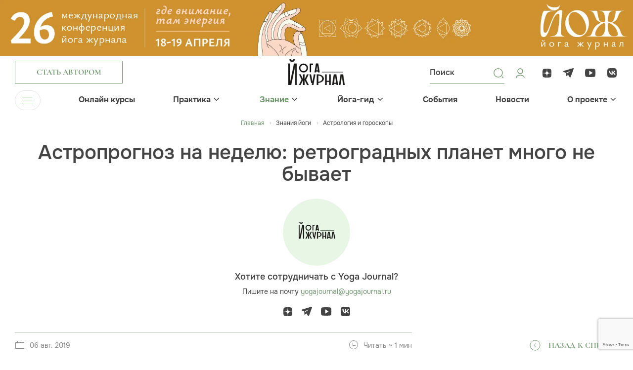

--- FILE ---
content_type: text/html; charset=UTF-8
request_url: https://yogajournal.ru/conscious/astrology/astroprognoz-na-nedelyu-retrogradnykh-planet-mnogo-ne-byvaet/
body_size: 20533
content:
<!DOCTYPE html><html><head><meta charset="utf-8"><meta name="viewport" content="width=device-width, initial-scale=1, minimum-scale=1"><meta http-equiv="Content-Type" content="text/html; charset=UTF-8" /><meta name="robots" content="index, follow" /><meta name="keywords" content="тантра, виньяса, журнал, асаны, медитация, занятия йогой для начинающих, joga journal" /><meta name="description" content="Астропрогноз на неделю: ретроградных планет много не бывает – читать на сайте Йога Журнал." /><link rel="canonical" href="https://yogajournal.ru/conscious/astrology/astroprognoz-na-nedelyu-retrogradnykh-planet-mnogo-ne-byvaet/" /><link href="/bitrix/js/main/core/css/core.css?16157770533934" rel="stylesheet" /><script data-skip-moving="true">(function(w, d, n) {
var cl = "bx-core";var ht = d.documentElement;var htc = ht ? ht.className : undefined;if (htc === undefined || htc.indexOf(cl) !== -1){return;}
var ua = n.userAgent;if (/(iPad;)|(iPhone;)/i.test(ua)){cl += " bx-ios";}else if (/Android/i.test(ua)){cl += " bx-android";}
cl += (/(ipad|iphone|android|mobile|touch)/i.test(ua) ? " bx-touch" : " bx-no-touch");
cl += w.devicePixelRatio && w.devicePixelRatio >= 2? " bx-retina": " bx-no-retina";
var ieVersion = -1;if (/AppleWebKit/.test(ua)){cl += " bx-chrome";}else if ((ieVersion = getIeVersion()) > 0){cl += " bx-ie bx-ie" + ieVersion;if (ieVersion > 7 && ieVersion < 10 && !isDoctype()){cl += " bx-quirks";}}else if (/Opera/.test(ua)){cl += " bx-opera";}else if (/Gecko/.test(ua)){cl += " bx-firefox";}
if (/Macintosh/i.test(ua)){cl += " bx-mac";}
ht.className = htc ? htc + " " + cl : cl;
function isDoctype(){if (d.compatMode){return d.compatMode == "CSS1Compat";}
return d.documentElement && d.documentElement.clientHeight;}
function getIeVersion(){if (/Opera/i.test(ua) || /Webkit/i.test(ua) || /Firefox/i.test(ua) || /Chrome/i.test(ua)){return -1;}
var rv = -1;if (!!(w.MSStream) && !(w.ActiveXObject) && ("ActiveXObject" in w)){rv = 11;}else if (!!d.documentMode && d.documentMode >= 10){rv = 10;}else if (!!d.documentMode && d.documentMode >= 9){rv = 9;}else if (d.attachEvent && !/Opera/.test(ua)){rv = 8;}
if (rv == -1 || rv == 8){var re;if (n.appName == "Microsoft Internet Explorer"){re = new RegExp("MSIE ([0-9]+[\.0-9]*)");if (re.exec(ua) != null){rv = parseFloat(RegExp.$1);}}else if (n.appName == "Netscape"){rv = 11;re = new RegExp("Trident/.*rv:([0-9]+[\.0-9]*)");if (re.exec(ua) != null){rv = parseFloat(RegExp.$1);}}}
return rv;}
})(window, document, navigator);</script><link href="/frontend/js/bootstrap/css/bootstrap.css?1703247514175835" data-template-style="true" rel="stylesheet" /><link href="/frontend/css/jquery.fancybox.css?170895497318306" data-template-style="true" rel="stylesheet" /><link href="/frontend/css/slick.css?17089549741854" data-template-style="true" rel="stylesheet" /><link href="/frontend/css/bootstrap-select.min.css?17089549736656" data-template-style="true" rel="stylesheet" /><link href="/frontend/css/bootstrap-datepicker.min.css?170895497315737" data-template-style="true" rel="stylesheet" /><link href="/frontend/css/jquery.mCustomScrollbar.min.css?170895497342839" data-template-style="true" rel="stylesheet" /><link href="/frontend/js/bootstrap-fileinput/css/fileinput.min.css?17032475149942" data-template-style="true" rel="stylesheet" /><link href="/frontend/css/odometer-theme-minimal.css?17089549733327" data-template-style="true" rel="stylesheet" /><link href="/frontend/css/swiper-bundle.min.css?170895497418065" data-template-style="true" rel="stylesheet" /><link href="/frontend/css/common.css?1748519246263770" data-template-style="true" rel="stylesheet" /><link href="/frontend/css/preloader.css?17089551601519" data-template-style="true" rel="stylesheet" /><link href="/local/templates/yoga-renart/components/bitrix/menu/top_menu/style.css?17032475141073" data-template-style="true" rel="stylesheet" /><link href="/local/templates/yoga-renart/components/bitrix/menu/bottom_menu/style.css?1703247514952" data-template-style="true" rel="stylesheet" /><link href="/local/templates/yoga-renart/components/bitrix/main.auth.form/.default/style.css?17032475143404" data-template-style="true" rel="stylesheet" /><link href="/local/components/renart/main.register/templates/.default/style.css?1703247514468" data-template-style="true" rel="stylesheet" /><meta property="og:image" content="/upload/resize_cache/webp/iblock/9d6/a44.webp"/><noscript><div><img src="https://mc.yandex.ru/watch/26949384" style="position:absolute; left:-9999px;" alt="" /></div></noscript><script data-skip-moving="true">window.yaContextCb=window.yaContextCb||[]</script><script data-skip-moving="true" src="https://yandex.ru/ads/system/context.js" async></script><noscript><div><img src="https://top-fwz1.mail.ru/counter?id=3710893;js=na" style="position:absolute;left:-9999px;" alt="Top.Mail.Ru" /></div></noscript><title>Астропрогноз на неделю: ретроградных планет много не бывает | Йога Журнал</title></head><body><div class="over-wrapper"><div id="panel"></div><div id="mobile-indicator"></div><div id="sm-indicator"></div><div id="md-indicator"></div><div class="top-pic"><div class="top-pic-desktop"><a href="/bitrix/rk.php?id=553&amp;site_id=s1&amp;event1=banner&amp;event2=click&amp;event3=1+%2F+%5B553%5D+%5Btop_desc%5D+%D0%9A%D0%BE%D0%BD%D1%84%D0%B026+%D0%BD%D0%BE%D0%B2%D1%8B%D0%B9+%D0%B4%D0%B8%D0%B7%D0%B0%D0%B9%D0%BD&amp;goto=https%3A%2F%2Fyjconf.ru%2F&amp;af=cc7e70730c5d228e83f5bfddeeeb0efc" target="_blank" ><img alt="" title="" src="/upload/resize_cache/webp/upload/rk/0ae/ber34dbgynsx0xvem7p3ubkph9903g86/yoga_confa26_1920x170.webp" width="1920" height="170" style="border:0;" /></a></div><div class="top-pic-mob"><a href="/bitrix/rk.php?id=551&amp;site_id=s1&amp;event1=banner&amp;event2=click&amp;event3=1+%2F+%5B551%5D+%5Btop_mobile%5D+%D0%9A%D0%BE%D0%BD%D1%84%D0%B026+%D0%BD%D0%BE%D0%B2%D1%8B%D0%B9+%D0%B4%D0%B8%D0%B7%D0%B0%D0%B9%D0%BD+%D0%BC%D0%BE%D0%B1%D0%B0%D0%B9%D0%BB&amp;goto=https%3A%2F%2Fyjconf.ru%2F&amp;af=cc7e70730c5d228e83f5bfddeeeb0efc" target="_blank" ><img alt="" title="" src="/upload/resize_cache/webp/upload/rk/3e5/thb7uoadlql4idsrg8pa5cwuueyk7brn/yoga_confa26_1920x360-_1_-_1_.webp" width="1920" height="360" style="border:0;" /></a></div></div><header><div class="header-top "><div class="menu-trigger menu-trigger-mob"><div class="menu-trigger-ico"><span></span><span></span><span></span></div></div><div class="container"><div class="row"><div class="col header-top-col-1"><div class="header-button"><a class="btn btn-2 btn-author" href="#" data-toggle="modal" data-target="#authorModal"><div class="btn-content">Стать автором</div></a></div></div><div class="col header-top-col-2"><a class="header-logo" href="/"><img src="/upload/resize_cache/webp/frontend/images/logo.webp" width="288" height="130" alt="Йога Журнал"></a></div><div class="col header-top-col-3"><div class="row"><div class="col header-top-col-3-1"><div class="header-controls"><div class="header-controls-item header-search-button"><svg width="24" height="24" viewBox="0 0 24 24" fill="none" xmlns="http://www.w3.org/2000/svg"><path d="M11.4546 20.7273C6.3433 20.7273 2.18188 16.5659 2.18188 11.4546C2.18188 6.3433 6.3433 2.18188 11.4546 2.18188C16.5659 2.18188 20.7273 6.3433 20.7273 11.4546C20.7273 16.5659 16.5659 20.7273 11.4546 20.7273ZM11.4546 3.53887C7.08512 3.53887 3.53887 7.09417 3.53887 11.4546C3.53887 15.8151 7.08512 19.3704 11.4546 19.3704C15.8241 19.3704 19.3704 15.8151 19.3704 11.4546C19.3704 7.09417 15.8241 3.53887 11.4546 3.53887Z" fill="#739971"/><path d="M21.2929 22.0429C21.1029 22.0429 20.9129 21.9729 20.7629 21.8229L18.7629 19.8229C18.4729 19.5329 18.4729 19.0529 18.7629 18.7629C19.0529 18.4729 19.5329 18.4729 19.8229 18.7629L21.8229 20.7629C22.1129 21.0529 22.1129 21.5329 21.8229 21.8229C21.6729 21.9729 21.4829 22.0429 21.2929 22.0429Z" fill="#739971"/></svg><div class="common-form header-search-form " ><form novalidate="novalidate" action="/search/"><div class="header-search-form-inner"><div class="header-search-form-inner-content " ><input type="text" name="q" id="header_search" placeholder="Поиск"><button type="submit"></button></div></div></form></div></div><a class="header-controls-item" href="#" data-toggle="modal" data-target="#loginModal"><svg width="24" height="24" viewBox="0 0 24 24" fill="none" xmlns="http://www.w3.org/2000/svg"><path d="M20 21C20 18.2386 16.4183 16 12 16C7.58172 16 4 18.2386 4 21M12 13C9.23858 13 7 10.7614 7 8C7 5.23858 9.23858 3 12 3C14.7614 3 17 5.23858 17 8C17 10.7614 14.7614 13 12 13Z" stroke="#739971" stroke-width="1.5" stroke-linecap="round" stroke-linejoin="round"/></svg></a></div></div><div class="col header-top-col-3-2"><div class="header-soclinks-wrapper"><div class="soclinks"><a class="soclink" href="https://dzen.ru/yogajournal"><div class="soclink-ico"><svg width="24" height="24" viewBox="0 0 24 24" fill="none" xmlns="http://www.w3.org/2000/svg"><path d="M13.7357 13.7357C12.3214 15.195 12.2186 17.0143 12.0964 21C15.8121 21 18.3771 20.9871 19.7014 19.7014C20.9871 18.3771 21 15.69 21 12.0964C17.0143 12.225 15.195 12.3214 13.7357 13.7357ZM3 12.0964C3 15.69 3.01286 18.3771 4.29857 19.7014C5.62286 20.9871 8.18786 21 11.9036 21C11.775 17.0143 11.6786 15.195 10.2643 13.7357C8.805 12.3214 6.98571 12.2186 3 12.0964ZM11.9036 3C8.19429 3 5.62286 3.01286 4.29857 4.29857C3.01286 5.62286 3 8.31 3 11.9036C6.98571 11.775 8.805 11.6786 10.2643 10.2643C11.6786 8.805 11.7814 6.98571 11.9036 3ZM13.7357 10.2643C12.3214 8.805 12.2186 6.98571 12.0964 3C15.8121 3 18.3771 3.01286 19.7014 4.29857C20.9871 5.62286 21 8.31 21 11.9036C17.0143 11.775 15.195 11.6786 13.7357 10.2643Z" fill="#444444"/></svg></div></a><a class="soclink" href="https://t.me/yogajournal_ru"><div class="soclink-ico"><svg width="24" height="24" viewBox="0 0 24 24" fill="none" xmlns="http://www.w3.org/2000/svg"><path fill-rule="evenodd" clip-rule="evenodd" d="M20.0461 2.18622C19.2133 2.424 9.80768 5.21849 2.14929 7.4778C1.53969 7.67607 1.09927 8.18319 1.01286 8.74058C0.926436 9.29797 1.28641 9.77633 1.7712 9.91638C2.18519 10.0464 6.3359 11.2766 6.3359 11.2766L6.45924 18.4149L10.7517 15.8182L7.36431 10.7106L15.8017 7.61364L8.70583 12.3252L10.7517 15.464C10.8717 15.6235 13.3759 19.5394 13.5559 19.7786C13.8559 20.1773 14.3143 20.9544 14.5974 20.9946C15.093 21.065 15.6967 20.4386 16.0711 19.4237C16.4347 18.4784 18.8985 11.9211 22.062 3.18455C22.4256 2.23928 21.5701 1.69054 20.0461 2.18622Z" fill="#444444"/></svg></div></a><a class="soclink" href="https://www.youtube.com/channel/UCGN0kAP_twinKf7cTnIv6WA"><div class="soclink-ico"><svg width="24" height="24" viewBox="0 0 24 24" fill="none" xmlns="http://www.w3.org/2000/svg"><path d="M21.7597 6.24982C21.5897 4.65923 20.5034 3.44445 18.9722 3.33906C12.3534 2.88698 10.7917 2.88698 4.1716 3.33906C2.64174 3.44445 1.55544 4.65784 1.38545 6.24982C0.871516 11.0923 0.871516 11.9077 1.38545 16.7502C1.55411 18.3422 2.64174 19.5555 4.17293 19.6609C10.7917 20.113 12.3534 20.113 18.9735 19.6609C20.5034 19.5569 21.591 18.3422 21.761 16.7502C22.2736 11.9077 22.2736 11.0937 21.7597 6.24982ZM16.0054 11.9188L10.2791 15.5229C10.1303 15.6144 9.92317 15.6172 9.77178 15.5285C9.62172 15.4397 9.49954 15.2844 9.49954 15.1027V7.89865C9.49954 7.71698 9.62172 7.56306 9.77178 7.47292C9.92317 7.38417 10.1131 7.38694 10.2618 7.47846L15.9948 11.0826C16.1382 11.1727 16.2259 11.3253 16.2259 11.5014C16.2259 11.6775 16.1488 11.8287 16.0054 11.9188Z" fill="#444444"/></svg></div></a><a class="soclink" href="https://vk.com/yogajournalru"><div class="soclink-ico"><svg width="24" height="24" viewBox="0 0 24 24" fill="none" xmlns="http://www.w3.org/2000/svg"><path fill-rule="evenodd" clip-rule="evenodd" d="M3.33559 3.33559C2 4.67119 2 6.82078 2 11.12V11.88C2 16.1792 2 18.3288 3.33559 19.6644C4.67119 21 6.82078 21 11.12 21H11.88C16.1792 21 18.3288 21 19.6644 19.6644C21 18.3288 21 16.1792 21 11.88V11.12C21 6.82078 21 4.67119 19.6644 3.33559C18.3288 2 16.1792 2 11.88 2H11.12C6.82078 2 4.67119 2 3.33559 3.33559ZM5.36336 7.01953C5.4713 12.165 8.06181 15.2573 12.6036 15.2573H12.861V12.3135C14.53 12.4784 15.7919 13.6905 16.2984 15.2573H18.6565C18.0089 12.9154 16.3067 11.6208 15.2439 11.126C16.3067 10.5158 17.8012 9.03155 18.1583 7.01953H16.016C15.5511 8.65224 14.1729 10.1365 12.861 10.2767V7.01953H10.7188V12.7258C9.39029 12.3959 7.71312 10.7962 7.63839 7.01953H5.36336Z" fill="#444444"/></svg></div></a></div></div></div></div></div></div></div></div><div class="header-bottom"><div class="container"><div class="navbar-wrapper"><ul class="navbar-nav"><li><div class="menu-trigger"><div class="menu-trigger-ico"><span></span><span></span><span></span></div><div class="menu-trigger-text">Меню</div></div></li><li class="has-submenu"><div class="navbar-ttl"><a class="" href="/online_courses/">Онлайн курсы</a></div></li><li class="has-submenu"><div class="navbar-ttl"><a class="" href="/body/practice/">Практика</a><div class="menu-arrow"><svg width="11" height="7" viewBox="0 0 11 7" fill="none" xmlns="http://www.w3.org/2000/svg"><line y1="-0.75" x2="6.79669" y2="-0.75" transform="matrix(0.726292 -0.687386 0.726292 0.687386 6.06445 5.79688)" stroke="#444444" stroke-width="1.5"/><path d="M6.14102 5.72279L1.06493 0.797306" stroke="#444444" stroke-width="1.5"/></svg></div></div><div class="submenu"><ul class="submenu-list"><li><a class="" href="/body/practice/home-practice/"> Йога дома </a></li><li><a class="" href="/body/practice/forbeginners/"> Для начинающих </a></li><li><a class="" href="/body/practice/aurveda/"> Аюрведа </a></li><li><a class="" href="/body/practice/video-uroki/"> Видео уроки </a></li><li><a class="" href="/body/practice/vopros/"> Вопрос эксперту </a></li><li><a class="" href="/body/practice/health/"> Здоровье </a></li><li><a class="" href="/body/practice/yoga-therapy/"> Йогатерапия </a></li><li><a class="" href="/body/practice/yoga-travel/"> Йоги в дороге </a></li><li><a class="" href="/body/practice/beauty/"> Красота </a></li><li><a class="" href="/body/practice/meditation/"> Медитация </a></li><li><a class="" href="/body/practice/method/"> Метод </a></li><li><a class="" href="/body/practice/food/"> Питание </a></li><li><a class="" href="/body/practice/spec-proekt/"> Спец проекты </a></li></ul></div></li><li class="has-submenu"><div class="navbar-ttl"><a class="active" href="/conscious/">Знание</a><div class="menu-arrow"><svg width="11" height="7" viewBox="0 0 11 7" fill="none" xmlns="http://www.w3.org/2000/svg"><line y1="-0.75" x2="6.79669" y2="-0.75" transform="matrix(0.726292 -0.687386 0.726292 0.687386 6.06445 5.79688)" stroke="#444444" stroke-width="1.5"/><path d="M6.14102 5.72279L1.06493 0.797306" stroke="#444444" stroke-width="1.5"/></svg></div></div><div class="submenu"><ul class="submenu-list"><li><a class="" href="/conscious/source/"> Истоки </a></li><li><a class="active" href="/conscious/astrology/"> Астрология </a></li><li><a class="" href="/conscious/video-vdohnovenie/"> Вдохновляющее видео </a></li><li><a class="" href="/conscious/other/"> Еще статьи </a></li><li><a class="" href="/conscious/yoga-tests/"> Йога тесты </a></li><li><a class="" href="/conscious/yoga-chtenie/"> Йога-чтение </a></li><li><a class="" href="/conscious/people/"> Люди </a></li><li><a class="" href="/conscious/onlinejournal/"> Онлайн журнал </a></li><li><a class="" href="/conscious/playlists/"> Плейлисты </a></li><li><a class="" href="/conscious/parable/"> Притчи </a></li><li><a class="" href="/conscious/psychology/"> Психология </a></li><li><a class="" href="/conscious/philosophy/"> Философия </a></li><li><a class="" href="/conscious/degital-psychology/"> Цифровая психология </a></li><li><a class="" href="/conscious/inspiration/"> Вдохновение </a></li></ul></div></li><li class="has-submenu"><div class="navbar-ttl"><a class="" href="/yoga-guide/">Йога-гид</a><div class="menu-arrow"><svg width="11" height="7" viewBox="0 0 11 7" fill="none" xmlns="http://www.w3.org/2000/svg"><line y1="-0.75" x2="6.79669" y2="-0.75" transform="matrix(0.726292 -0.687386 0.726292 0.687386 6.06445 5.79688)" stroke="#444444" stroke-width="1.5"/><path d="M6.14102 5.72279L1.06493 0.797306" stroke="#444444" stroke-width="1.5"/></svg></div></div><div class="submenu"><ul class="submenu-list"><li><a class="" href="/blogs/"> Авторы </a></li><li><a class="" href="/conscious/other/mesta-rasprostraneniya-yoga-zhurnala_662_585/"> Места распространения журнала </a></li><li><a class="" href="/yoga-guide/"> Йога студии </a></li><li><a class="" href="/yoga-guide/slovar-yogi/"> Йога-словарь </a></li><li><a class="" href="/yoga-guide/recipes/"> Рецепты </a></li><li><a class="" target="_blank" href="/asana/"> Азбука Асан </a></li></ul></div></li><li class="has-submenu"><div class="navbar-ttl"><a class="" href="/events/">События</a></div></li><li class="has-submenu"><div class="navbar-ttl"><a class="" href="/news/">Новости</a></div></li><li class="has-submenu"><div class="navbar-ttl"><a class="" href="/about/">О проекте</a><div class="menu-arrow"><svg width="11" height="7" viewBox="0 0 11 7" fill="none" xmlns="http://www.w3.org/2000/svg"><line y1="-0.75" x2="6.79669" y2="-0.75" transform="matrix(0.726292 -0.687386 0.726292 0.687386 6.06445 5.79688)" stroke="#444444" stroke-width="1.5"/><path d="M6.14102 5.72279L1.06493 0.797306" stroke="#444444" stroke-width="1.5"/></svg></div></div><div class="submenu"><ul class="submenu-list"><li><a class="" href="/about/"> Журнал </a></li><li><a class="" href="/about/site/"> Сайт </a></li><li><a class="" href="/about/events/"> Мероприятия </a></li><li><a class="" href="/about/advertising/"> Реклама </a></li><li><a class="" href="/about/contacts/"> Контакты </a></li></ul></div></li></ul></div></div></div><div class="main-menu"><div class="container"><div class="main-menu-wrapper"><div class="main-menu-section no-submenu"><h3><a class="" href="/online_courses/">Онлайн курсы</a></h3><ul></ul></div><div class="main-menu-section "><h3><a class="" href="/body/practice/">Практика</a></h3><ul><li><a href="/body/practice/home-practice/">Йога дома</a></li><li><a href="/body/practice/forbeginners/">Для начинающих</a></li><li><a href="/body/practice/aurveda/">Аюрведа</a></li><li><a href="/body/practice/video-uroki/">Видео уроки</a></li><li><a href="/body/practice/vopros/">Вопрос эксперту</a></li><li><a href="/body/practice/health/">Здоровье</a></li><li><a href="/body/practice/yoga-therapy/">Йогатерапия</a></li><li><a href="/body/practice/yoga-travel/">Йоги в дороге</a></li><li><a href="/body/practice/beauty/">Красота</a></li><li><a href="/body/practice/meditation/">Медитация</a></li><li><a href="/body/practice/method/">Метод</a></li><li><a href="/body/practice/food/">Питание</a></li><li><a href="/body/practice/spec-proekt/">Спец проекты</a></li></ul></div><div class="main-menu-section "><h3><a class="active" href="/conscious/">Знание</a></h3><ul><li><a href="/conscious/source/">Истоки</a></li><li><a href="/conscious/astrology/">Астрология</a></li><li><a href="/conscious/video-vdohnovenie/">Вдохновляющее видео</a></li><li><a href="/conscious/other/">Еще статьи</a></li><li><a href="/conscious/yoga-tests/">Йога тесты</a></li><li><a href="/conscious/yoga-chtenie/">Йога-чтение</a></li><li><a href="/conscious/people/">Люди</a></li><li><a href="/conscious/onlinejournal/">Онлайн журнал</a></li><li><a href="/conscious/playlists/">Плейлисты</a></li><li><a href="/conscious/parable/">Притчи</a></li><li><a href="/conscious/psychology/">Психология</a></li><li><a href="/conscious/philosophy/">Философия</a></li><li><a href="/conscious/degital-psychology/">Цифровая психология</a></li><li><a href="/conscious/inspiration/">Вдохновение</a></li></ul></div><div class="main-menu-section "><h3><a class="" href="/yoga-guide/">Йога-гид</a></h3><ul><li><a href="/blogs/">Авторы</a></li><li><a href="/conscious/other/mesta-rasprostraneniya-yoga-zhurnala_662_585/">Места распространения журнала</a></li><li><a href="/yoga-guide/">Йога студии</a></li><li><a href="/yoga-guide/slovar-yogi/">Йога-словарь</a></li><li><a href="/yoga-guide/recipes/">Рецепты</a></li><li><a href="/asana/">Азбука Асан</a></li></ul></div><div class="main-menu-section no-submenu"><h3><a class="" href="/events/">События</a></h3><ul></ul></div><div class="main-menu-section no-submenu"><h3><a class="" href="/news/">Новости</a></h3><ul></ul></div><div class="main-menu-section "><h3><a class="" href="/about/">О проекте</a></h3><ul><li><a href="/about/">Журнал</a></li><li><a href="/about/site/">Сайт</a></li><li><a href="/about/events/">Мероприятия</a></li><li><a href="/about/advertising/">Реклама</a></li><li><a href="/about/contacts/">Контакты</a></li></ul></div></div><div class="main-menu-footer"><div class="row"><div class="col main-menu-footer-col-1"><div class="main-menu-footer-button"><a class="btn btn-smaller btn-2" href="#"><div class="btn-content">Стать автором</div></a></div></div><div class="col main-menu-footer-col-2"><div class="soclinks main-menu-footer-soclinks"><a class="soclink" href="https://dzen.ru/yogajournal"><div class="soclink-ico"><svg width="24" height="24" viewBox="0 0 24 24" fill="none" xmlns="http://www.w3.org/2000/svg"><path d="M13.7357 13.7357C12.3214 15.195 12.2186 17.0143 12.0964 21C15.8121 21 18.3771 20.9871 19.7014 19.7014C20.9871 18.3771 21 15.69 21 12.0964C17.0143 12.225 15.195 12.3214 13.7357 13.7357ZM3 12.0964C3 15.69 3.01286 18.3771 4.29857 19.7014C5.62286 20.9871 8.18786 21 11.9036 21C11.775 17.0143 11.6786 15.195 10.2643 13.7357C8.805 12.3214 6.98571 12.2186 3 12.0964ZM11.9036 3C8.19429 3 5.62286 3.01286 4.29857 4.29857C3.01286 5.62286 3 8.31 3 11.9036C6.98571 11.775 8.805 11.6786 10.2643 10.2643C11.6786 8.805 11.7814 6.98571 11.9036 3ZM13.7357 10.2643C12.3214 8.805 12.2186 6.98571 12.0964 3C15.8121 3 18.3771 3.01286 19.7014 4.29857C20.9871 5.62286 21 8.31 21 11.9036C17.0143 11.775 15.195 11.6786 13.7357 10.2643Z" fill="#444444"/></svg></div></a><a class="soclink" href="https://t.me/yogajournal_ru"><div class="soclink-ico"><svg width="24" height="24" viewBox="0 0 24 24" fill="none" xmlns="http://www.w3.org/2000/svg"><path fill-rule="evenodd" clip-rule="evenodd" d="M20.0461 2.18622C19.2133 2.424 9.80768 5.21849 2.14929 7.4778C1.53969 7.67607 1.09927 8.18319 1.01286 8.74058C0.926436 9.29797 1.28641 9.77633 1.7712 9.91638C2.18519 10.0464 6.3359 11.2766 6.3359 11.2766L6.45924 18.4149L10.7517 15.8182L7.36431 10.7106L15.8017 7.61364L8.70583 12.3252L10.7517 15.464C10.8717 15.6235 13.3759 19.5394 13.5559 19.7786C13.8559 20.1773 14.3143 20.9544 14.5974 20.9946C15.093 21.065 15.6967 20.4386 16.0711 19.4237C16.4347 18.4784 18.8985 11.9211 22.062 3.18455C22.4256 2.23928 21.5701 1.69054 20.0461 2.18622Z" fill="#444444"/></svg></div></a><a class="soclink" href="https://www.youtube.com/channel/UCGN0kAP_twinKf7cTnIv6WA"><div class="soclink-ico"><svg width="24" height="24" viewBox="0 0 24 24" fill="none" xmlns="http://www.w3.org/2000/svg"><path d="M21.7597 6.24982C21.5897 4.65923 20.5034 3.44445 18.9722 3.33906C12.3534 2.88698 10.7917 2.88698 4.1716 3.33906C2.64174 3.44445 1.55544 4.65784 1.38545 6.24982C0.871516 11.0923 0.871516 11.9077 1.38545 16.7502C1.55411 18.3422 2.64174 19.5555 4.17293 19.6609C10.7917 20.113 12.3534 20.113 18.9735 19.6609C20.5034 19.5569 21.591 18.3422 21.761 16.7502C22.2736 11.9077 22.2736 11.0937 21.7597 6.24982ZM16.0054 11.9188L10.2791 15.5229C10.1303 15.6144 9.92317 15.6172 9.77178 15.5285C9.62172 15.4397 9.49954 15.2844 9.49954 15.1027V7.89865C9.49954 7.71698 9.62172 7.56306 9.77178 7.47292C9.92317 7.38417 10.1131 7.38694 10.2618 7.47846L15.9948 11.0826C16.1382 11.1727 16.2259 11.3253 16.2259 11.5014C16.2259 11.6775 16.1488 11.8287 16.0054 11.9188Z" fill="#444444"/></svg></div></a><a class="soclink" href="https://vk.com/yogajournalru"><div class="soclink-ico"><svg width="24" height="24" viewBox="0 0 24 24" fill="none" xmlns="http://www.w3.org/2000/svg"><path fill-rule="evenodd" clip-rule="evenodd" d="M3.33559 3.33559C2 4.67119 2 6.82078 2 11.12V11.88C2 16.1792 2 18.3288 3.33559 19.6644C4.67119 21 6.82078 21 11.12 21H11.88C16.1792 21 18.3288 21 19.6644 19.6644C21 18.3288 21 16.1792 21 11.88V11.12C21 6.82078 21 4.67119 19.6644 3.33559C18.3288 2 16.1792 2 11.88 2H11.12C6.82078 2 4.67119 2 3.33559 3.33559ZM5.36336 7.01953C5.4713 12.165 8.06181 15.2573 12.6036 15.2573H12.861V12.3135C14.53 12.4784 15.7919 13.6905 16.2984 15.2573H18.6565C18.0089 12.9154 16.3067 11.6208 15.2439 11.126C16.3067 10.5158 17.8012 9.03155 18.1583 7.01953H16.016C15.5511 8.65224 14.1729 10.1365 12.861 10.2767V7.01953H10.7188V12.7258C9.39029 12.3959 7.71312 10.7962 7.63839 7.01953H5.36336Z" fill="#444444"/></svg></div></a></div></div><div class="col main-menu-footer-col-3"><div class="header-controls main-menu-footer-controls"><div class="header-controls-item header-search-button"><svg width="24" height="24" viewBox="0 0 24 24" fill="none" xmlns="http://www.w3.org/2000/svg"><path d="M11.4546 20.7273C6.3433 20.7273 2.18188 16.5659 2.18188 11.4546C2.18188 6.3433 6.3433 2.18188 11.4546 2.18188C16.5659 2.18188 20.7273 6.3433 20.7273 11.4546C20.7273 16.5659 16.5659 20.7273 11.4546 20.7273ZM11.4546 3.53887C7.08512 3.53887 3.53887 7.09417 3.53887 11.4546C3.53887 15.8151 7.08512 19.3704 11.4546 19.3704C15.8241 19.3704 19.3704 15.8151 19.3704 11.4546C19.3704 7.09417 15.8241 3.53887 11.4546 3.53887Z" fill="#739971"/><path d="M21.2929 22.0429C21.1029 22.0429 20.9129 21.9729 20.7629 21.8229L18.7629 19.8229C18.4729 19.5329 18.4729 19.0529 18.7629 18.7629C19.0529 18.4729 19.5329 18.4729 19.8229 18.7629L21.8229 20.7629C22.1129 21.0529 22.1129 21.5329 21.8229 21.8229C21.6729 21.9729 21.4829 22.0429 21.2929 22.0429Z" fill="#739971"/></svg><div class="common-form header-search-form " ><form novalidate="novalidate" action="/search/"><div class="header-search-form-inner"><div class="header-search-form-inner-content " ><input type="text" name="q" id="header_search_mobile" placeholder="Поиск"><button type="submit"></button></div></div></form></div></div><a class="header-controls-item" href="#" data-toggle="modal" data-target="#loginModal"><svg width="24" height="24" viewBox="0 0 24 24" fill="none" xmlns="http://www.w3.org/2000/svg"><path d="M20 21C20 18.2386 16.4183 16 12 16C7.58172 16 4 18.2386 4 21M12 13C9.23858 13 7 10.7614 7 8C7 5.23858 9.23858 3 12 3C14.7614 3 17 5.23858 17 8C17 10.7614 14.7614 13 12 13Z" stroke="#739971" stroke-width="1.5" stroke-linecap="round" stroke-linejoin="round"/></svg></a></div></div></div></div></div></div></header><main><div class="page-content"><div class="page-header page-header-article"><div class="container"><div class="row"><div class="col page-header-col"><div itemscope itemtype="http://schema.org/BreadcrumbList"><ul class="breadcrumb"><li><a class="home" href="/">Главная </a></li><li id="bx_breadcrumb_0" itemprop="itemListElement" itemscope itemtype="http://schema.org/ListItem"><a href="/conscious/" title="Знания йоги" itemprop="item"><span itemprop="name">Знания йоги</span></a><meta itemprop="position" content="1" /></li><li id="bx_breadcrumb_1" itemprop="itemListElement" itemscope itemtype="http://schema.org/ListItem"><a href="/conscious/astrology/" title="Астрология и гороскопы" itemprop="item"><span itemprop="name">Астрология и гороскопы</span></a><meta itemprop="position" content="2" /></li></ul><div style="clear:both"></div><h1>Астропрогноз на неделю: ретроградных планет много не бывает</h1></div></div></div></div></div><div class="section section-page-body"><div class="container"><div class="section-content"><div class="row page-row"><div class="col col-sidebar-l sticky-col"><div class="sticky-wrapper"><div class="sticky-block"><div class="article-author "><div class="article-author-pic"><div class="article-author-pic-img"><img src="/upload/resize_cache/webp/frontend/images/about/77.webp" width="401" height="400"></div></div><div class="article-author-descr"><div class="article-author-name">Хотите сотрудничать с Yoga Journal?</div><div class="article-author-post">Пишите на почту <a href="malto:yogajournal@yogajournal.ru">yogajournal@yogajournal.ru</a></div></div><div class="article-author-soclinks"><div class="soclinks"><a class="soclink" href="https://dzen.ru/yogajournal"><div class="soclink-ico"><svg width="24" height="24" viewBox="0 0 24 24" fill="none" xmlns="http://www.w3.org/2000/svg"><path d="M13.7357 13.7357C12.3214 15.195 12.2186 17.0143 12.0964 21C15.8121 21 18.3771 20.9871 19.7014 19.7014C20.9871 18.3771 21 15.69 21 12.0964C17.0143 12.225 15.195 12.3214 13.7357 13.7357ZM3 12.0964C3 15.69 3.01286 18.3771 4.29857 19.7014C5.62286 20.9871 8.18786 21 11.9036 21C11.775 17.0143 11.6786 15.195 10.2643 13.7357C8.805 12.3214 6.98571 12.2186 3 12.0964ZM11.9036 3C8.19429 3 5.62286 3.01286 4.29857 4.29857C3.01286 5.62286 3 8.31 3 11.9036C6.98571 11.775 8.805 11.6786 10.2643 10.2643C11.6786 8.805 11.7814 6.98571 11.9036 3ZM13.7357 10.2643C12.3214 8.805 12.2186 6.98571 12.0964 3C15.8121 3 18.3771 3.01286 19.7014 4.29857C20.9871 5.62286 21 8.31 21 11.9036C17.0143 11.775 15.195 11.6786 13.7357 10.2643Z" fill="#444444"/></svg></div></a><a class="soclink" href="https://t.me/yogajournal_ru"><div class="soclink-ico"><svg width="24" height="24" viewBox="0 0 24 24" fill="none" xmlns="http://www.w3.org/2000/svg"><path fill-rule="evenodd" clip-rule="evenodd" d="M20.0461 2.18622C19.2133 2.424 9.80768 5.21849 2.14929 7.4778C1.53969 7.67607 1.09927 8.18319 1.01286 8.74058C0.926436 9.29797 1.28641 9.77633 1.7712 9.91638C2.18519 10.0464 6.3359 11.2766 6.3359 11.2766L6.45924 18.4149L10.7517 15.8182L7.36431 10.7106L15.8017 7.61364L8.70583 12.3252L10.7517 15.464C10.8717 15.6235 13.3759 19.5394 13.5559 19.7786C13.8559 20.1773 14.3143 20.9544 14.5974 20.9946C15.093 21.065 15.6967 20.4386 16.0711 19.4237C16.4347 18.4784 18.8985 11.9211 22.062 3.18455C22.4256 2.23928 21.5701 1.69054 20.0461 2.18622Z" fill="#444444"/></svg></div></a><a class="soclink" href="https://www.youtube.com/channel/UCGN0kAP_twinKf7cTnIv6WA"><div class="soclink-ico"><svg width="24" height="24" viewBox="0 0 24 24" fill="none" xmlns="http://www.w3.org/2000/svg"><path d="M21.7597 6.24982C21.5897 4.65923 20.5034 3.44445 18.9722 3.33906C12.3534 2.88698 10.7917 2.88698 4.1716 3.33906C2.64174 3.44445 1.55544 4.65784 1.38545 6.24982C0.871516 11.0923 0.871516 11.9077 1.38545 16.7502C1.55411 18.3422 2.64174 19.5555 4.17293 19.6609C10.7917 20.113 12.3534 20.113 18.9735 19.6609C20.5034 19.5569 21.591 18.3422 21.761 16.7502C22.2736 11.9077 22.2736 11.0937 21.7597 6.24982ZM16.0054 11.9188L10.2791 15.5229C10.1303 15.6144 9.92317 15.6172 9.77178 15.5285C9.62172 15.4397 9.49954 15.2844 9.49954 15.1027V7.89865C9.49954 7.71698 9.62172 7.56306 9.77178 7.47292C9.92317 7.38417 10.1131 7.38694 10.2618 7.47846L15.9948 11.0826C16.1382 11.1727 16.2259 11.3253 16.2259 11.5014C16.2259 11.6775 16.1488 11.8287 16.0054 11.9188Z" fill="#444444"/></svg></div></a><a class="soclink" href="https://vk.com/yogajournalru"><div class="soclink-ico"><svg width="24" height="24" viewBox="0 0 24 24" fill="none" xmlns="http://www.w3.org/2000/svg"><path fill-rule="evenodd" clip-rule="evenodd" d="M3.33559 3.33559C2 4.67119 2 6.82078 2 11.12V11.88C2 16.1792 2 18.3288 3.33559 19.6644C4.67119 21 6.82078 21 11.12 21H11.88C16.1792 21 18.3288 21 19.6644 19.6644C21 18.3288 21 16.1792 21 11.88V11.12C21 6.82078 21 4.67119 19.6644 3.33559C18.3288 2 16.1792 2 11.88 2H11.12C6.82078 2 4.67119 2 3.33559 3.33559ZM5.36336 7.01953C5.4713 12.165 8.06181 15.2573 12.6036 15.2573H12.861V12.3135C14.53 12.4784 15.7919 13.6905 16.2984 15.2573H18.6565C18.0089 12.9154 16.3067 11.6208 15.2439 11.126C16.3067 10.5158 17.8012 9.03155 18.1583 7.01953H16.016C15.5511 8.65224 14.1729 10.1365 12.861 10.2767V7.01953H10.7188V12.7258C9.39029 12.3959 7.71312 10.7962 7.63839 7.01953H5.36336Z" fill="#444444"/></svg></div></a></div></div></div><div class="article-sidebar-l-footer"><div class="row"><div class="col article-sidebar-l-footer-col-1"><div class="article-info"><div class="row"><div class="col"><div class="article-info-item"><div class="article-info-item-pic"><img src="/frontend/images/article-info-date.svg"></div><div class="article-info-item-descr"><p>06 авг. 2019</p></div></div></div><div class="col"><div class="article-info-item"><div class="article-info-item-pic"><img src="/frontend/images/article-info-time.svg"></div><div class="article-info-item-descr"><p>Читать ~ 1 мин</p></div></div></div></div></div></div><div class="col article-sidebar-l-footer-col-2"><div class="back-link-wrapper"><a class="back-link" href="/conscious/astrology/"><div class="back-link-pic"><img src="/frontend/images/back-link.svg" width="45" height="44"></div><div class="back-link-descr">Назад к списку</div></a></div></div></div></div></div></div></div><div class="col col-content"><div class="page-content"><div class="article-pic"><div class="article-pic-inner-bg"><img src="/upload/resize_cache/webp/iblock/6c5/p44.webp" width="1690" height="1124"></div><div class="article-pic-img"><img src="/upload/resize_cache/webp/iblock/6c5/p44.webp" width="1690" height="1124"></div></div><div class="article-lead"><p></p></div><div class="sidebar-announces sidebar-announces-mob"><div class="sidebar-announces-item"><a href="/bitrix/rk.php?id=554&amp;site_id=s1&amp;event1=banner&amp;event2=click&amp;event3=1+%2F+%5B554%5D+%5Bfirst_slider_mobile%5D+%D0%9A%D0%BE%D0%BD%D1%84%D0%B026+%D0%BD%D0%BE%D0%B2%D1%8B%D0%B9+%D0%B4%D0%B8%D0%B7%D0%B0%D0%B9%D0%BD+%D0%B1%D0%BE%D0%BA%D0%BE%D0%B2%D0%BE%D0%B9&amp;goto=https%3A%2F%2Fyjconf.ru%2F&amp;af=cc7e70730c5d228e83f5bfddeeeb0efc" target="_blank" ><img alt="" title="" src="/upload/resize_cache/webp/upload/rk/4e3/azkzvh3y4q12no5yn5ndgvu0ty71rczy/yoga_confa26_800x800.webp" width="800" height="800" style="border:0;" /></a></div></div><p> На этой неделе Стрелец и Дева направят энергию огненного Льва в сторону веселья и романтических приключений. А Юпитер и Уран сменят друг друга на посту ретроградности. </p><p><img width="620" alt="53702527_570290746803257_3271071450627334340_n.jpg" src="/upload/resize_cache/webp/upload/medialibrary/479/53702527_570290746803257_3271071450627334340_n.webp" height="500"></p><h4>В среду — самое время начать наслаждаться жизнью</h4><p> Если бродите задумчиво под зонтом, скрываясь от летнего дождя, то мы советуем вам закрыть зонт и начать наслаждаться даже самой дождливой погодой. </p><p> В среду уже будет невозможно сопротивляться энергии позитивных перемен — 7 августа Юпитер в Стрельце закружит Льва в танце жизни и радости. На следующий день к нему присоединится влюбчивая Венера, которая будет склонять Льва к романтическим порывам и приключениям. </p><div class="article-message"><p>Используйте эту энергию разумно, это время, чтобы продумать стратегию ваших отношений с партнёром. </p></div> [banner] <p> В среду и четверг уделите время вашему любимому, устройте романтическое свидание, запланируйте поездку в новое место. Для тех, кто только ищет свою половинку, есть все шансы найти её уже на этой неделе! Не засиживайтесь дома — выходите на прогулки, назначайте свидания, будьте открыты к новым знакомствам. </p><h4>В воскресенье — закончится время ретроградного Юпитера</h4><p> В выходные следует уделить время своим мыслям и саморазвитию, Юпитер возвращается из своей ретроградности, которая продолжалась с 10 апреля в течение 4 месяцев. Стоит задуматься о ценностях жизни — что для вас действительно важно. </p><p><img width="620" alt="35617028_233118240627271_1473617216426475520_n.jpg" src="/upload/resize_cache/webp/upload/medialibrary/c6d/35617028_233118240627271_1473617216426475520_n.webp" height="500"></p><p> Иногда нужно остановиться и задуматься, о том, что иногда мы преследуем ненужное и уделяем внимание бесполезным вещам. В эти выходные отлично будет делать практики благодарности, выполнять расслабляющие асаны и медитировать, чтобы прислушаться к себе. </p><p> Помните, что главные вещи в жизни — бесплатны, а работа, одежда, социальные роли в обществе не определяют вас настоящих. Юпитер склоняет радоваться простым вещам и благодарить за то, что имеем. </p><h4>Но в этот же день наступает время ретроградного Урана</h4><p> В это же воскресенье Уран отправляется в своё долгое ретроградное путешествие вплоть до 10 января 2020 года. Мы входим в период перемен, а наши даже самые незначительные действия могут повлиять на общемировую ситуацию. </p><p><img width="620" alt="39638161_299738914138860_2580664325668601856_n.jpg" src="/upload/resize_cache/webp/upload/medialibrary/e53/39638161_299738914138860_2580664325668601856_n.webp" height="500"></p><p> Наступает время, когда все будет зависеть от нас самих, перестаньте думать, что ваши поступки ни на что не влияют — ваш мусор, ваше отношение к окружающим, ваша социальная позиция: всё складывается в огромный пазл мира. Найдите в себе силы быть лучше каждый день, и тогда мир тоже начнёт меняться. </p><p> И цените такие простые вещи, как встречи с друзьями, объятия с любимым человеком, возможность прогуляться босыми ногами по песку или траве. <br><br><div class="article-message"><p>Очень важно начать благодарить жизнь за самые незначительные, но приятные моменты.</p></div></p><div class="sidebar-announces sidebar-announces-mob"></div><div class="article-footer"><div class="article-tags"><a class="article-tag" href="/t/астрологический прогноз/">#астрологический прогноз</a><a class="article-tag" href="/t/астрология/">#астрология</a><a class="article-tag" href="/t/гороскоп/">#гороскоп</a></div><div class="article-share"><div class="ya-share2" data-shape="round" data-color-scheme="whiteblack" data-limit="0" data-more-button-type="long" data-services="vkontakte,odnoklassniki,telegram,whatsapp"></div></div></div></div></div><div class="col col-sidebar-r"><div class="col-sidebar-r-content"><div class="sidebar-announces"><div class="sidebar-announces-item"><a href="/bitrix/rk.php?id=552&amp;site_id=s1&amp;event1=banner&amp;event2=click&amp;event3=1+%2F+%5B552%5D+%5Bfirst_slider_desc%5D+%D0%9A%D0%BE%D0%BD%D1%84%D0%B026+%D0%BD%D0%BE%D0%B2%D1%8B%D0%B9+%D0%B4%D0%B8%D0%B7%D0%B0%D0%B9%D0%BD+%D0%B1%D0%BE%D0%BA%D0%BE%D0%B2%D0%BE%D0%B9+%D0%B4%D0%B5%D1%81%D0%BA&amp;goto=https%3A%2F%2Fyjconf.ru%2F&amp;af=cc7e70730c5d228e83f5bfddeeeb0efc" target="_blank" ><img alt="" title="" src="/upload/resize_cache/webp/upload/rk/ee6/ys3tsq00h62xx2nf48n37dtpzarm3ooq/yoga_confa26_600x1200.webp" width="600" height="1200" style="border:0;" /></a></div></div><div class="sidebar-read-more"><div class="sidebar-read-more-ttl">Читайте также</div><div class="news-list recipes-list"><div class="news-tmb"><div class="news-tmb-descr"><div class="news-tmb-descr-content"><a href="/conscious/astrology/astrologicheskie-sobytiya-iyulya-k-chemu-stoit-gotovitsya/"><h3>Астрологические события июля: к чему стоит готовиться</h3><p>Какие планеты могут повлиять на нашу жизнь в этом месяце.</p></a></div></div></div><div class="news-tmb"><div class="news-tmb-descr"><div class="news-tmb-descr-content"><a href="/conscious/astrology/asany-po-znaku-zodiaka/"><h3>Йога-гороскоп: асаны по знаку Зодиака</h3><p>Практика каких асан подходит вам больше всего по гороскопу.</p></a></div></div></div><div class="news-tmb"><div class="news-tmb-descr"><div class="news-tmb-descr-content"><a href="/conscious/astrology/pervaya-nedelya-mesyatsa-lva-kakoy-ona-budet/"><h3>Первая неделя месяца Льва: какой она будет</h3><p>Какие дни станут ключевыми из-за особого влияния планет?</p></a></div></div></div><div class="news-tmb"><div class="news-tmb-descr"><div class="news-tmb-descr-content"><a href="/conscious/astrology/planetarnyy-novyy-god-osoboe-vremya-uzhe-nastupilo/"><h3>Планетарный Новый год: особое время уже наступило</h3><p>К чему готовиться в период Врат Льва.</p></a></div></div></div><div class="news-tmb"><div class="news-tmb-descr"><div class="news-tmb-descr-content"><a href="/conscious/astrology/astroprognoz-novolunie-i-poslednie-dni-retrogradnogo-merkuriya/"><h3>Астропрогноз: Новолуние и последние дни ретроградного Меркурия</h3><p>Важные астрологические события этой недели.</p></a></div></div></div></div></div></div></div></div></div></div></div><div class="section section-more"><div class="container"><div class="section-content"><div class="section-header"><h2>Комментарии</h2></div><div class="section-header"><div class="tolstoycomments-feed"></div></div><style> .grid-footer .app-brend-comments .s-color-Main { display: none!important; } .grid-footer .app-brend-comments .s-color-Main { color: #fff!important; } </style><div class="section-header"><h2>Читайте также</h2></div><div class="section-body"><div class="news-list recipes-list"><div class="row"><div class="col"><div class="news-tmb"><div class="news-tmb-pic"><div class="news-tmb-pic-inner"><a href="/conscious/astrology/astrologicheskie-sobytiya-iyulya-k-chemu-stoit-gotovitsya/"><img src="/upload/resize_cache/webp/iblock/133/a1.webp"></a></div></div><div class="news-tmb-descr"><div class="news-tmb-descr-content"><a href="/conscious/astrology/astrologicheskie-sobytiya-iyulya-k-chemu-stoit-gotovitsya/"><h3>Астрологические события июля: к чему стоит готовиться</h3><p>Какие планеты могут повлиять на нашу жизнь в этом месяце.</p></a></div></div></div></div><div class="col"><div class="news-tmb"><div class="news-tmb-pic"><div class="news-tmb-pic-inner"><a href="/conscious/astrology/asany-po-znaku-zodiaka/"><img src="/upload/resize_cache/webp/iblock/1fe/a2.webp"></a></div></div><div class="news-tmb-descr"><div class="news-tmb-descr-content"><a href="/conscious/astrology/asany-po-znaku-zodiaka/"><h3>Йога-гороскоп: асаны по знаку Зодиака</h3><p>Практика каких асан подходит вам больше всего по гороскопу.</p></a></div></div></div></div><div class="col"><div class="news-tmb"><div class="news-tmb-pic"><div class="news-tmb-pic-inner"><a href="/conscious/astrology/pervaya-nedelya-mesyatsa-lva-kakoy-ona-budet/"><img src="/upload/resize_cache/webp/iblock/b65/cover1.webp"></a></div></div><div class="news-tmb-descr"><div class="news-tmb-descr-content"><a href="/conscious/astrology/pervaya-nedelya-mesyatsa-lva-kakoy-ona-budet/"><h3>Первая неделя месяца Льва: какой она будет</h3><p>Какие дни станут ключевыми из-за особого влияния планет?</p></a></div></div></div></div><div class="col"><div class="news-tmb"><div class="news-tmb-pic"><div class="news-tmb-pic-inner"><a href="/conscious/astrology/planetarnyy-novyy-god-osoboe-vremya-uzhe-nastupilo/"><img src="/upload/resize_cache/webp/iblock/caa/anons.webp"></a></div></div><div class="news-tmb-descr"><div class="news-tmb-descr-content"><a href="/conscious/astrology/planetarnyy-novyy-god-osoboe-vremya-uzhe-nastupilo/"><h3>Планетарный Новый год: особое время уже наступило</h3><p>К чему готовиться в период Врат Льва.</p></a></div></div></div></div><div class="col"><div class="news-tmb"><div class="news-tmb-pic"><div class="news-tmb-pic-inner"><a href="/conscious/astrology/astroprognoz-novolunie-i-poslednie-dni-retrogradnogo-merkuriya/"><img src="/upload/resize_cache/webp/iblock/302/a5.webp"></a></div></div><div class="news-tmb-descr"><div class="news-tmb-descr-content"><a href="/conscious/astrology/astroprognoz-novolunie-i-poslednie-dni-retrogradnogo-merkuriya/"><h3>Астропрогноз: Новолуние и последние дни ретроградного Меркурия</h3><p>Важные астрологические события этой недели.</p></a></div></div></div></div><div class="col"><div class="news-tmb"><div class="news-tmb-pic"><div class="news-tmb-pic-inner"><a href="/conscious/astrology/na-chto-napravit-energiyu-v-novolunie/"><img src="/upload/resize_cache/webp/iblock/483/a3.webp"></a></div></div><div class="news-tmb-descr"><div class="news-tmb-descr-content"><a href="/conscious/astrology/na-chto-napravit-energiyu-v-novolunie/"><h3>На что направить энергию в Новолуние</h3><p>Огненный Лев призывает нас быть открытыми ко всему новому.</p></a></div></div></div></div><div class="col"><div class="news-tmb"><div class="news-tmb-pic"><div class="news-tmb-pic-inner"><a href="/conscious/astrology/astroprognoz-na-nedelyu-retrogradnykh-planet-mnogo-ne-byvaet/"><img src="/upload/resize_cache/webp/iblock/9d6/a44.webp"></a></div></div><div class="news-tmb-descr"><div class="news-tmb-descr-content"><a href="/conscious/astrology/astroprognoz-na-nedelyu-retrogradnykh-planet-mnogo-ne-byvaet/"><h3>Астропрогноз на неделю: ретроградных планет много не бывает</h3><p>На что стоит направить внимание на этой неделе и в ближайшем будущем. </p></a></div></div></div></div><div class="col"><div class="news-tmb"><div class="news-tmb-pic"><div class="news-tmb-pic-inner"><a href="/conscious/astrology/vazhnye-astrosobytiya-etogo-avgusta/"><img src="/upload/resize_cache/webp/iblock/3d4/a5.webp"></a></div></div><div class="news-tmb-descr"><div class="news-tmb-descr-content"><a href="/conscious/astrology/vazhnye-astrosobytiya-etogo-avgusta/"><h3>Важные астрособытия этого августа</h3><p>Наступила пора заявить о себе и наладить личную жизнь. </p></a></div></div></div></div><div class="col"><div class="news-tmb"><div class="news-tmb-pic"><div class="news-tmb-pic-inner"><a href="/conscious/astrology/vstrecha-etikh-planet-povliyaet-na-obshchiy-emotsionalnyy-fon/"><img src="/upload/resize_cache/webp/iblock/88c/a.webp"></a></div></div><div class="news-tmb-descr"><div class="news-tmb-descr-content"><a href="/conscious/astrology/vstrecha-etikh-planet-povliyaet-na-obshchiy-emotsionalnyy-fon/"><h3>Встреча этих планет повлияет на общий эмоциональный фон</h3><p>На этой неделе мы входим в знак Девы, это время чтобы немного заземлиться и успокоиться.</p></a></div></div></div></div><div class="col"><div class="news-tmb"><div class="news-tmb-pic"><div class="news-tmb-pic-inner"><a href="/conscious/astrology/novolunie-v-deve-kak-ono-voplotit-vashi-mechty-v-realnost/"><img src="/upload/resize_cache/webp/iblock/8cb/cover1.webp"></a></div></div><div class="news-tmb-descr"><div class="news-tmb-descr-content"><a href="/conscious/astrology/novolunie-v-deve-kak-ono-voplotit-vashi-mechty-v-realnost/"><h3>Новолуние в Деве: как оно воплотит ваши мечты в реальность</h3><p>«Если желаешь, чтобы мир изменился, — сам стань этим изменением».</p></a></div></div></div></div><div class="col"><div class="news-tmb"><div class="news-tmb-pic"><div class="news-tmb-pic-inner"><a href="/conscious/astrology/mesyats-devy-samoe-vremya-zaplanirovat-svoyu-zhizn-na-perspektivu/"><img src="/upload/resize_cache/webp/iblock/a79/a1.webp"></a></div></div><div class="news-tmb-descr"><div class="news-tmb-descr-content"><a href="/conscious/astrology/mesyats-devy-samoe-vremya-zaplanirovat-svoyu-zhizn-na-perspektivu/"><h3>Месяц Девы: самое время запланировать свою жизнь на перспективу</h3><p>В сентябре на нас стабильно надвигаются перемены, главное не паниковать.</p></a></div></div></div></div><div class="col"><div class="news-tmb"><div class="news-tmb-pic"><div class="news-tmb-pic-inner"><a href="/conscious/astrology/astroprognoz-kak-provesti-vremya-v-vykhodnye-i-chto-obeshchaet-nam-polnolunie-v-etot-raz/"><img src="/upload/resize_cache/webp/iblock/aad/aaa.webp"></a></div></div><div class="news-tmb-descr"><div class="news-tmb-descr-content"><a href="/conscious/astrology/astroprognoz-kak-provesti-vremya-v-vykhodnye-i-chto-obeshchaet-nam-polnolunie-v-etot-raz/"><h3>Астропрогноз: как провести время в выходные, и что обещает нам Полнолуние </h3><p>Планеты танцуют в осеннем хороводе и призывают нас делать также — расслабиться и наслаждаться.</p></a></div></div></div></div></div></div></div></div></div></div><div class="section section-subscribe"><div class="section-pic"><img src="/frontend/images/section-subscribe-pic.svg"></div><div class="container"><div class="row"><div class="col section-subscribe-col"><div class="section-content"><div class="common-form subscribe-form"><h2>подписаться на рассылку</h2><form data-subscribe><div class="form-group"><p class="err" style="color:red"></p></div><div class="row"><div class="col subscribe-form-col-1"><div class="form-group"><label class="placeholder" for="subscribe_email">Ваш e-mail</label><input type="email" name="subscribe_email" id="subscribe_email" required></div></div><div class="col subscribe-form-col-2"><div class="form-footer"><button class="btn btn-smaller btn-2" type="submit"><div class="btn-content">подписаться</div></button></div></div></div><div class="form-agree"><p>Нажимая кнопку «Подписаться» вы даёте своё согласие с <a href="#">правилами обработки персональных данных</a></p></div></form></div></div></div></div></div></div><div class="section section-page-body"><div class="container"><div id="id-C-A-1977433-4"></div></div></div></div></main><footer><a name="contacts"></a><div class="container"><div class="footer-top"><div class="row"><div class="col footer-col-1"><div class="footer-menu-wrapper"><div class="footer-menu-section"><h3><a href="/online_courses/">Онлайн курсы</a></h3><ul class="footer-menu"></ul></div><div class="footer-menu-section"><h3><a href="/body/practice/">Практика</a></h3><ul class="footer-menu"><li><a href="/body/practice/home-practice/">Йога дома</a></li><li><a href="/body/practice/forbeginners/">Для начинающих</a></li><li><a href="/body/practice/aurveda/">Аюрведа</a></li><li><a href="/body/practice/video-uroki/">Видео уроки</a></li><li><a href="/body/practice/vopros/">Вопрос эксперту</a></li><li><a href="/body/practice/health/">Здоровье</a></li><li><a href="/body/practice/yoga-therapy/">Йогатерапия</a></li><li><a href="/body/practice/yoga-travel/">Йоги в дороге</a></li><li><a href="/body/practice/beauty/">Красота</a></li><li><a href="/body/practice/meditation/">Медитация</a></li><li><a href="/body/practice/method/">Метод</a></li><li><a href="/body/practice/food/">Питание</a></li><li><a href="/body/practice/spec-proekt/">Спец проекты</a></li></ul></div><div class="footer-menu-section"><h3><a href="/conscious/">Знание</a></h3><ul class="footer-menu"><li><a href="/conscious/source/">Истоки</a></li><li><a href="/conscious/astrology/">Астрология</a></li><li><a href="/conscious/video-vdohnovenie/">Вдохновляющее видео</a></li><li><a href="/conscious/other/">Еще статьи</a></li><li><a href="/conscious/yoga-tests/">Йога тесты</a></li><li><a href="/conscious/yoga-chtenie/">Йога-чтение</a></li><li><a href="/conscious/people/">Люди</a></li><li><a href="/conscious/onlinejournal/">Онлайн журнал</a></li><li><a href="/conscious/playlists/">Плейлисты</a></li><li><a href="/conscious/parable/">Притчи</a></li><li><a href="/conscious/psychology/">Психология</a></li><li><a href="/conscious/philosophy/">Философия</a></li><li><a href="/conscious/degital-psychology/">Цифровая психология</a></li><li><a href="/conscious/inspiration/">Вдохновение</a></li></ul></div><div class="footer-menu-section"><h3><a href="/yoga-guide/">Йога-гид</a></h3><ul class="footer-menu"><li><a href="/blogs/">Авторы</a></li><li><a href="/conscious/other/mesta-rasprostraneniya-yoga-zhurnala_662_585/">Места распространения журнала</a></li><li><a href="/yoga-guide/">Йога студии</a></li><li><a href="/yoga-guide/slovar-yogi/">Йога-словарь</a></li><li><a href="/yoga-guide/recipes/">Рецепты</a></li><li><a href="/asana/">Азбука Асан</a></li></ul></div><div class="footer-menu-section"><h3><a href="/events/">События</a></h3><ul class="footer-menu"></ul></div><div class="footer-menu-section"><h3><a href="/news/">Новости</a></h3><ul class="footer-menu"></ul></div><div class="footer-menu-section"><h3><a href="/about/">О проекте</a></h3><ul class="footer-menu"><li><a href="/about/">Журнал</a></li><li><a href="/about/site/">Сайт</a></li><li><a href="/about/events/">Мероприятия</a></li><li><a href="/about/advertising/">Реклама</a></li><li><a href="/about/contacts/">Контакты</a></li></ul></div></div></div><div class="col footer-col-2"><div class="footer-contacts"><div class="row"><div class="col footer-contacts-col-1"><div class="footer-contacts-phone"><a href="tel:+7 499 673-33-95">+7 967 206-96-35</a></div><div class="footer-contacts-address"><p>г. Москва, Севастопольский пр-кт 43к2</p></div><div class="footer-contacts-email"><p><a href="mailto: info@yogajournal.ru">info@yogajournal.ru</a></p><p><a href="/local/templates/yoga-renart/include/politic.php">Политика обработки персональных данных</a></p></div><div class="footer-contacts-button"><a class="btn btn-smaller btn-2" href="#" data-toggle="modal" data-target="#authorModal"><div class="btn-content">Стать автором</div></a></div></div><div class="col footer-contacts-col-2"><div class="soclinks footer-soclinks"><a class="soclink" href="https://dzen.ru/yogajournal"><div class="soclink-ico"><svg width="24" height="24" viewBox="0 0 24 24" fill="none" xmlns="http://www.w3.org/2000/svg"><path d="M13.7357 13.7357C12.3214 15.195 12.2186 17.0143 12.0964 21C15.8121 21 18.3771 20.9871 19.7014 19.7014C20.9871 18.3771 21 15.69 21 12.0964C17.0143 12.225 15.195 12.3214 13.7357 13.7357ZM3 12.0964C3 15.69 3.01286 18.3771 4.29857 19.7014C5.62286 20.9871 8.18786 21 11.9036 21C11.775 17.0143 11.6786 15.195 10.2643 13.7357C8.805 12.3214 6.98571 12.2186 3 12.0964ZM11.9036 3C8.19429 3 5.62286 3.01286 4.29857 4.29857C3.01286 5.62286 3 8.31 3 11.9036C6.98571 11.775 8.805 11.6786 10.2643 10.2643C11.6786 8.805 11.7814 6.98571 11.9036 3ZM13.7357 10.2643C12.3214 8.805 12.2186 6.98571 12.0964 3C15.8121 3 18.3771 3.01286 19.7014 4.29857C20.9871 5.62286 21 8.31 21 11.9036C17.0143 11.775 15.195 11.6786 13.7357 10.2643Z" fill="#444444"/></svg></div></a><a class="soclink" href="https://t.me/yogajournal_ru"><div class="soclink-ico"><svg width="24" height="24" viewBox="0 0 24 24" fill="none" xmlns="http://www.w3.org/2000/svg"><path fill-rule="evenodd" clip-rule="evenodd" d="M20.0461 2.18622C19.2133 2.424 9.80768 5.21849 2.14929 7.4778C1.53969 7.67607 1.09927 8.18319 1.01286 8.74058C0.926436 9.29797 1.28641 9.77633 1.7712 9.91638C2.18519 10.0464 6.3359 11.2766 6.3359 11.2766L6.45924 18.4149L10.7517 15.8182L7.36431 10.7106L15.8017 7.61364L8.70583 12.3252L10.7517 15.464C10.8717 15.6235 13.3759 19.5394 13.5559 19.7786C13.8559 20.1773 14.3143 20.9544 14.5974 20.9946C15.093 21.065 15.6967 20.4386 16.0711 19.4237C16.4347 18.4784 18.8985 11.9211 22.062 3.18455C22.4256 2.23928 21.5701 1.69054 20.0461 2.18622Z" fill="#444444"/></svg></div></a><a class="soclink" href="https://www.youtube.com/channel/UCGN0kAP_twinKf7cTnIv6WA"><div class="soclink-ico"><svg width="24" height="24" viewBox="0 0 24 24" fill="none" xmlns="http://www.w3.org/2000/svg"><path d="M21.7597 6.24982C21.5897 4.65923 20.5034 3.44445 18.9722 3.33906C12.3534 2.88698 10.7917 2.88698 4.1716 3.33906C2.64174 3.44445 1.55544 4.65784 1.38545 6.24982C0.871516 11.0923 0.871516 11.9077 1.38545 16.7502C1.55411 18.3422 2.64174 19.5555 4.17293 19.6609C10.7917 20.113 12.3534 20.113 18.9735 19.6609C20.5034 19.5569 21.591 18.3422 21.761 16.7502C22.2736 11.9077 22.2736 11.0937 21.7597 6.24982ZM16.0054 11.9188L10.2791 15.5229C10.1303 15.6144 9.92317 15.6172 9.77178 15.5285C9.62172 15.4397 9.49954 15.2844 9.49954 15.1027V7.89865C9.49954 7.71698 9.62172 7.56306 9.77178 7.47292C9.92317 7.38417 10.1131 7.38694 10.2618 7.47846L15.9948 11.0826C16.1382 11.1727 16.2259 11.3253 16.2259 11.5014C16.2259 11.6775 16.1488 11.8287 16.0054 11.9188Z" fill="#444444"/></svg></div></a><a class="soclink" href="https://vk.com/yogajournalru"><div class="soclink-ico"><svg width="24" height="24" viewBox="0 0 24 24" fill="none" xmlns="http://www.w3.org/2000/svg"><path fill-rule="evenodd" clip-rule="evenodd" d="M3.33559 3.33559C2 4.67119 2 6.82078 2 11.12V11.88C2 16.1792 2 18.3288 3.33559 19.6644C4.67119 21 6.82078 21 11.12 21H11.88C16.1792 21 18.3288 21 19.6644 19.6644C21 18.3288 21 16.1792 21 11.88V11.12C21 6.82078 21 4.67119 19.6644 3.33559C18.3288 2 16.1792 2 11.88 2H11.12C6.82078 2 4.67119 2 3.33559 3.33559ZM5.36336 7.01953C5.4713 12.165 8.06181 15.2573 12.6036 15.2573H12.861V12.3135C14.53 12.4784 15.7919 13.6905 16.2984 15.2573H18.6565C18.0089 12.9154 16.3067 11.6208 15.2439 11.126C16.3067 10.5158 17.8012 9.03155 18.1583 7.01953H16.016C15.5511 8.65224 14.1729 10.1365 12.861 10.2767V7.01953H10.7188V12.7258C9.39029 12.3959 7.71312 10.7962 7.63839 7.01953H5.36336Z" fill="#444444"/></svg></div></a></div><div class="footer-copy"><p>© Йога Журнал, 2005-2025<br>Все права защищены.</p></div><a class="footer-dev" href="#"><div class="footer-dev-pic"><img src="/frontend/images/logo-renart.svg" width="46" height="30"></div><div class="footer-dev-descr"><p>Разработка сайта<br>Renaissance Art Group</p></div></a></div></div></div></div></div></div><div class="footer-bottom"><div class="row"><div class="col footer-bottom-col-1"><p>Сетевое издание «Йога Журнал «ЙОЖ» зарегистрировано в Федеральной службе по надзору в сфере связи, информационных технологий и массовых коммуникаций (Роскомнадзор) 03 марта 2023 года. Свидетельство о регистрации ЭЛ № ФС 77 – 84818. Учредитель - Общество с ограниченной ответственностью «Йога Журнал», главный редактор – Марченко Т.В. Контактные данные редакции: info@yogajournal.com. </p></div><div class="col footer-bottom-col-2"><p>Ссылки на социальные сети Instagram и Facebook были размещены до 21.03.2022г. в некоторых статьях исключительно в целях информирования о наличии аккаунтов в соц. сетях в период разрешенной деятельности. Эта информация не предназначена для пропаганды. Мы против экстремистской идеологии в любой форме. </p></div></div></div></div></footer><div class="modal fade form-modal" id="authorModal" tabindex="-1"><div class="modal-dialog"><div class="modal-content"><button class="close" type="button" data-dismiss="modal" aria-label="Close"><svg width="37" height="36" viewBox="0 0 37 36" fill="none" xmlns="http://www.w3.org/2000/svg"><line y1="-0.5" x2="49.4975" y2="-0.5" transform="matrix(-0.707107 0.707107 0.707107 0.707107 36 1)" stroke="#444444"/><line x1="1.35355" y1="0.646447" x2="36.3536" y2="35.6464" stroke="#444444"/></svg></button><div class="modal-header"><h2>Хотите публиковаться на YogaJournal.ru?</h2></div><div class="modal-body"><div class="author-modal-header"><div class="author-modal-header-pic"><img src="/frontend/images/author-modal-header-pic.svg" width="61" height="48"></div><div class="author-modal-header-descr"><p>Присылайте свои тексты редакторам сайта:</p><p><a href="mailto:avtor@yogajournal.ru">avtor@yogajournal.ru</a></p></div></div><ul><li>Объем текста — не более 6 тыс знаков</li><li>Портретная фотография (квадрат, минимум 600х600)</li><li>Краткий рассказ о себе</li><li>Ссылки на сайт, блог или активные аккаунты в социальных сетях.</li></ul><div class="article-message"><p>Тексты рассматриваются в течение двух недель с момента получения письма.</p></div></div></div></div></div><div class="modal fade form-modal login-modal" id="loginModal" tabindex="-1"><div class="modal-dialog"><div class="tabs-wrapper"><div class="tabs tabs-big"><div class="tab active">Вход</div><div class="tab">Регистрация</div></div><div class="tabs-content-wrapper"><div class="tab-content active"><div class="modal-content"><button class="close" type="button" data-dismiss="modal" aria-label="Close"><svg width="37" height="36" viewBox="0 0 37 36" fill="none" xmlns="http://www.w3.org/2000/svg"><line y1="-0.5" x2="49.4975" y2="-0.5" transform="matrix(-0.707107 0.707107 0.707107 0.707107 36 1)" stroke="#444444"/><line x1="1.35355" y1="0.646447" x2="36.3536" y2="35.6464" stroke="#444444"/></svg></button><div class="modal-header"><h2>Вход</h2></div><div class="modal-body"><div class="common-form modal-form"><div id="comp_506dd3f304165831cfe5d708a06bb2a9"><form name="form_auth" method="post" target="_top" action="/conscious/astrology/astroprognoz-na-nedelyu-retrogradnykh-planet-mnogo-ne-byvaet/"><div class="form-group"><label class="placeholder" for="login_email">Ваш e-mail</label><input id="login_email" type="email" name="USER_LOGIN" maxlength="255" value="" required></div><div class="form-group"><label class="placeholder" for="login_password">Пароль</label><input class="" type="password" name="USER_PASSWORD" maxlength="255" autocomplete="off" id="login_password" required><div class="forgot-link-wrapper"><a class="forgot-link" href="/forgot-pass/">Забыли пароль?</a></div></div><div class="form-footer"><div class="form-footer-buttons"><input type="hidden" class="btn btn-primary" name="AUTH_ACTION" value="Войти"/><button class="btn btn-smaller btn-2" type="submit"><div class="btn-content">Войти</div></button></div></div></form></div></div></div></div></div><div class="tab-content"><div class="modal-content"><button class="close" type="button" data-dismiss="modal" aria-label="Close"><svg width="37" height="36" viewBox="0 0 37 36" fill="none" xmlns="http://www.w3.org/2000/svg"><line y1="-0.5" x2="49.4975" y2="-0.5" transform="matrix(-0.707107 0.707107 0.707107 0.707107 36 1)" stroke="#444444"/><line x1="1.35355" y1="0.646447" x2="36.3536" y2="35.6464" stroke="#444444"/></svg></button><div class="modal-header"><h2>регистрация</h2></div><div class="modal-body"><div class="common-form modal-form"><form method="post" action="/conscious/astrology/astroprognoz-na-nedelyu-retrogradnykh-planet-mnogo-ne-byvaet/" data-url="/conscious/astrology/astroprognoz-na-nedelyu-retrogradnykh-planet-mnogo-ne-byvaet/" name="regform"><input type="hidden" name="SIGNED_DATA" value=""/><div class="form-group"><label class="placeholder" for="register_name">Ваше имя</label><input type="text" name="REGISTER[NAME]" id="register_name" required></div><div class="form-group"><label class="placeholder" for="register_email">Ваш e-mail</label><input type="email" name="REGISTER[EMAIL]" id="register_email" required><input class="form__input-input" type="hidden" name="REGISTER[LOGIN]" value="111"></div><div class="form-group"><label class="placeholder" for="register_password">Пароль</label><input class="password" type="password" name="REGISTER[PASSWORD]" id="register_password" required></div><div class="form-group"><label class="placeholder" for="register_password_repeat">Повторите пароль</label><input class="password-repeat" type="password" name="REGISTER[CONFIRM_PASSWORD]" id="register_password_repeat" required></div><div class="form-footer"><div class="form-agree"><p>Нажимая кнопку «Зарегистрироваться» вы даёте своё согласие с <a href="#">правилами обработки персональных данных</a></p></div><div class="form-footer-buttons"><input type="hidden" name="TYPE" value="REGISTRATION"><input type="hidden" name="register_submit_button" value="Y"><button class="btn btn-smaller btn-2" type="submit"><div class="btn-content">зарегистрироваться</div></button></div></div></form></div></div></div></div></div></div></div></div><div class="modal fade form-modal success-modal" id="successModal" tabindex="-1"><div class="modal-dialog"><div class="modal-content"><button class="close" type="button" data-dismiss="modal" aria-label="Close"><svg width="37" height="36" viewBox="0 0 37 36" fill="none" xmlns="http://www.w3.org/2000/svg"><line y1="-0.5" x2="49.4975" y2="-0.5" transform="matrix(-0.707107 0.707107 0.707107 0.707107 36 1)" stroke="#444444"/><line x1="1.35355" y1="0.646447" x2="36.3536" y2="35.6464" stroke="#444444"/></svg></button><div class="modal-header"><h2>спасибо!</h2></div><div class="modal-body"><div class="success-modal-text"><p>Ваша заявка успешно отправлена</p></div></div></div></div></div><div class="modal fade form-modal studio-modal" id="addStudioModal" tabindex="-1"><div class="modal-dialog"><div class="modal-content"><button class="close" type="button" data-dismiss="modal" aria-label="Close"><svg width="37" height="36" viewBox="0 0 37 36" fill="none" xmlns="http://www.w3.org/2000/svg"><line y1="-0.5" x2="49.4975" y2="-0.5" transform="matrix(-0.707107 0.707107 0.707107 0.707107 36 1)" stroke="#444444"/><line x1="1.35355" y1="0.646447" x2="36.3536" y2="35.6464" stroke="#444444"/></svg></button></div></div></div><div class="modal fade form-modal login-modal" id="feedbackModal" tabindex="-1"><div class="modal-dialog"><div class="modal-content"><button class="close" type="button" data-dismiss="modal" aria-label="Close"><svg width="37" height="36" viewBox="0 0 37 36" fill="none" xmlns="http://www.w3.org/2000/svg"><line y1="-0.5" x2="49.4975" y2="-0.5" transform="matrix(-0.707107 0.707107 0.707107 0.707107 36 1)" stroke="#444444"/><line x1="1.35355" y1="0.646447" x2="36.3536" y2="35.6464" stroke="#444444"/></svg></button></div></div></div></div><style> /*.section-main.section-main-experts { display: none; }*/ .event-prices-item-button .btn { display: none; } </style><script async data-skip-moving="true" src="https://www.googletagmanager.com/gtag/js?id=UA-76504312-1"></script>
<script async data-skip-moving="true">
  window.dataLayer = window.dataLayer || [];
  function gtag(){dataLayer.push(arguments);}
  gtag('js', new Date());

  gtag('config', 'UA-76504312-1');
</script>
<!--mailganer.com start-->

<!--mailganer.com end-->
<!-- ВК1895498 --><script src="https://www.google.com/recaptcha/api.js?render=6Lds1FMpAAAAAGmnbNLNMIQin_IfnxtWNXY5Fvi_"></script><script>if(!window.BX)window.BX={};if(!window.BX.message)window.BX.message=function(mess){if(typeof mess==='object'){for(let i in mess) {BX.message[i]=mess[i];} return true;}};</script><script>(window.BX||top.BX).message({'JS_CORE_LOADING':'Загрузка...','JS_CORE_NO_DATA':'- Нет данных -','JS_CORE_WINDOW_CLOSE':'Закрыть','JS_CORE_WINDOW_EXPAND':'Развернуть','JS_CORE_WINDOW_NARROW':'Свернуть в окно','JS_CORE_WINDOW_SAVE':'Сохранить','JS_CORE_WINDOW_CANCEL':'Отменить','JS_CORE_WINDOW_CONTINUE':'Продолжить','JS_CORE_H':'ч','JS_CORE_M':'м','JS_CORE_S':'с','JSADM_AI_HIDE_EXTRA':'Скрыть лишние','JSADM_AI_ALL_NOTIF':'Показать все','JSADM_AUTH_REQ':'Требуется авторизация!','JS_CORE_WINDOW_AUTH':'Войти','JS_CORE_IMAGE_FULL':'Полный размер'});</script><script src="/bitrix/js/main/core/core.js?1618753327564150"></script><script>BX.setJSList(['/bitrix/js/main/core/core_ajax.js','/bitrix/js/main/core/core_promise.js','/bitrix/js/main/polyfill/promise/js/promise.js','/bitrix/js/main/loadext/loadext.js','/bitrix/js/main/loadext/extension.js','/bitrix/js/main/polyfill/promise/js/promise.js','/bitrix/js/main/polyfill/find/js/find.js','/bitrix/js/main/polyfill/includes/js/includes.js','/bitrix/js/main/polyfill/matches/js/matches.js','/bitrix/js/ui/polyfill/closest/js/closest.js','/bitrix/js/main/polyfill/fill/main.polyfill.fill.js','/bitrix/js/main/polyfill/find/js/find.js','/bitrix/js/main/polyfill/matches/js/matches.js','/bitrix/js/main/polyfill/core/dist/polyfill.bundle.js','/bitrix/js/main/core/core.js','/bitrix/js/main/polyfill/intersectionobserver/js/intersectionobserver.js','/bitrix/js/main/lazyload/dist/lazyload.bundle.js','/bitrix/js/main/polyfill/core/dist/polyfill.bundle.js','/bitrix/js/main/parambag/dist/parambag.bundle.js']);
BX.setCSSList(['/bitrix/js/main/core/css/core.css','/bitrix/js/main/lazyload/dist/lazyload.bundle.css','/bitrix/js/main/parambag/dist/parambag.bundle.css']);</script><script>(window.BX||top.BX).message({'LANGUAGE_ID':'ru','FORMAT_DATE':'DD.MM.YYYY','FORMAT_DATETIME':'DD.MM.YYYY HH:MI:SS','COOKIE_PREFIX':'BITRIX_SM','SERVER_TZ_OFFSET':'10800','SITE_ID':'s1','SITE_DIR':'/','USER_ID':'','SERVER_TIME':'1768715462','USER_TZ_OFFSET':'0','USER_TZ_AUTO':'Y','bitrix_sessid':'0be583c9a6face4737ed84dcf49b610f'});</script><script src="/bitrix/js/main/core/core_fx.js?161121719016888"></script><script src="https://api-maps.yandex.ru/2.1/?apikey=ce7285ff-7d86-4eb9-83eb-652ecbe386d3&amp;lang=ru_RU"></script><script>(function(m,e,t,r,i,k,a){m[i]=m[i]||function(){(m[i].a=m[i].a||[]).push(arguments)};
m[i].l=1*new Date();
for (var j = 0; j < document.scripts.length; j++) {if (document.scripts[j].src === r) { return; }}
k=e.createElement(t),a=e.getElementsByTagName(t)[0],k.async=1,k.src=r,a.parentNode.insertBefore(k,a)})
(window, document, "script", "https://mc.yandex.ru/metrika/tag.js", "ym");
ym(26949384, "init", {
clickmap:true,
trackLinks:true,
accurateTrackBounce:true,
webvisor:true
});</script><script>var _tmr = window._tmr || (window._tmr = []);
_tmr.push({id: "3710893", type: "pageView", start: (new Date()).getTime()});
(function (d, w, id) {
if (d.getElementById(id)) return;
var ts = d.createElement("script"); ts.type = "text/javascript"; ts.async = true; ts.id = id;
ts.src = "https://top-fwz1.mail.ru/js/code.js";
var f = function () {var s = d.getElementsByTagName("script")[0]; s.parentNode.insertBefore(ts, s);};
if (w.opera == "[object Opera]") { d.addEventListener("DOMContentLoaded", f, false); } else { f(); }
})(document, window, "tmr-code");</script><script src="/frontend/js/jquery-3.3.1.min.js?170324751486929"></script><script src="/frontend/js/bootstrap/js/bootstrap.bundle.min.js?170324751470972"></script><script src="/frontend/js/bootstrap-select.min.js?170324751450646"></script><script src="/frontend/js/bootstrap-datepicker.min.js?170324751433700"></script><script src="/frontend/js/bootstrap-datepicker.ru.min.js?1703247514731"></script><script src="/frontend/js/greensock/TweenMax.min.js?1703247514114236"></script><script src="/frontend/js/greensock/plugins/CSSRulePlugin.min.js?17032475141952"></script><script src="/frontend/js/greensock/plugins/ScrollToPlugin.min.js?17032475143465"></script><script src="/frontend/js/scrollmagic/ScrollMagic.min.js?170324751417294"></script><script src="/frontend/js/scrollmagic/plugins/animation.gsap.min.js?17032475141289"></script><script src="/frontend/js/jquery.mousewheel.js?17032475147638"></script><script src="/frontend/js/greensock/gsap.min.js?170324751471168"></script><script src="/frontend/js/greensock/plugins/ScrollTrigger.min.js?170324751440607"></script><script src="/frontend/js/jquery.fancybox.min.js?170324751468265"></script><script src="/frontend/js/jquery.validate.min.js?170324751423073"></script><script src="/frontend/js/jquery.maskedinput.min.js?17032475144330"></script><script src="/frontend/js/wNumb.min.js?17032475141822"></script><script src="/frontend/js/jquery.mCustomScrollbar.concat.min.js?170324751445483"></script><script src="/frontend/js/bootstrap-fileinput/js/fileinput.min.js?1703247514130178"></script><script src="/frontend/js/odometer.min.js?17032475149897"></script><script src="/frontend/js/swiper.js?1703247514143719"></script><script src="/frontend/js/slick.min.js?170324751443900"></script><script src="/frontend/js/main.js?171213346048790"></script><script src="/frontend/js/home.js?17078999188230"></script><script src="/frontend/js/forms.js?170592767310349"></script><script src="/frontend/js/objects-map.js?170557611521728"></script><script src="/frontend/js/preloader.js?17059256421238"></script><script src="/local/templates/yoga-renart/js/custom.js?17049885041716"></script><script src="/local/templates/yoga-renart/components/bitrix/news/news/bitrix/news.detail/.default/script.js?170324751449"></script><script>var _ba = _ba || []; _ba.push(["aid", "b13a0e3aa85788e17ddba529789c2118"]); _ba.push(["host", "yogajournal.ru"]); (function() {var ba = document.createElement("script"); ba.type = "text/javascript"; ba.async = true;ba.src = (document.location.protocol == "https:" ? "https://" : "http://") + "bitrix.info/ba.js";var s = document.getElementsByTagName("script")[0];s.parentNode.insertBefore(ba, s);})();</script><script src="https://yastatic.net/share2/share.js"></script><script>!(function(w,d,s,l,x){w[l]=w[l]||[];w[l].t=w[l].t||new Date().getTime();var f=d.getElementsByTagName(s)[0],j=d.createElement(s);j.async=!0;j.src='//web.tolstoycomments.com/sitejs/app.js?i='+l+'&x='+x+'&t='+w[l].t;f.parentNode.insertBefore(j,f);})(window,document,'script','tolstoycomments','5997');</script><script>window['tolstoycomments'] = window['tolstoycomments'] || [];
window['tolstoycomments'].push({
action: 'init',
values: {
visible: true
}
});</script><script>window.yaContextCb.push(()=>{
Ya.Context.AdvManager.renderWidget({
renderTo: 'id-C-A-1977433-4',
blockId: 'C-A-1977433-4'
})
})</script><script>initForms()</script><script type="text/javascript">
//<![CDATA[
;(function(){if(window.mg_inited)return;window.mg_inited=true;var a=document.createElement("script");a.type="text/javascript";var b=""; if(typeof this.href!="undefined"){b=this.href.toString().toLowerCase()}else{b=document.location.toString().toLowerCase()}; a.async=true;a.src="https://mailganer.com/jsapi/sid/a08bb7d1-2acd-49fc-aed9-0772207ac3e9?ref="+document.referrer+"&url="+b+"&nc="+Math.random(); var s=document.getElementsByTagName("script")[0];s.parentNode.insertBefore(a,s)})();
//]]>
</script><script>function renderCaptcha() {
console.log('render captcha');
return grecaptcha.execute('6Lds1FMpAAAAAGmnbNLNMIQin_IfnxtWNXY5Fvi_', {action: 'submit'})
}
grecaptcha.ready(function () {
document.querySelector('.grecaptcha-badge').css({display:'none'})
});</script></body>

--- FILE ---
content_type: text/html; charset=utf-8
request_url: https://www.google.com/recaptcha/api2/anchor?ar=1&k=6Lds1FMpAAAAAGmnbNLNMIQin_IfnxtWNXY5Fvi_&co=aHR0cHM6Ly95b2dham91cm5hbC5ydTo0NDM.&hl=en&v=PoyoqOPhxBO7pBk68S4YbpHZ&size=invisible&anchor-ms=20000&execute-ms=30000&cb=1d76t3gwf0af
body_size: 48661
content:
<!DOCTYPE HTML><html dir="ltr" lang="en"><head><meta http-equiv="Content-Type" content="text/html; charset=UTF-8">
<meta http-equiv="X-UA-Compatible" content="IE=edge">
<title>reCAPTCHA</title>
<style type="text/css">
/* cyrillic-ext */
@font-face {
  font-family: 'Roboto';
  font-style: normal;
  font-weight: 400;
  font-stretch: 100%;
  src: url(//fonts.gstatic.com/s/roboto/v48/KFO7CnqEu92Fr1ME7kSn66aGLdTylUAMa3GUBHMdazTgWw.woff2) format('woff2');
  unicode-range: U+0460-052F, U+1C80-1C8A, U+20B4, U+2DE0-2DFF, U+A640-A69F, U+FE2E-FE2F;
}
/* cyrillic */
@font-face {
  font-family: 'Roboto';
  font-style: normal;
  font-weight: 400;
  font-stretch: 100%;
  src: url(//fonts.gstatic.com/s/roboto/v48/KFO7CnqEu92Fr1ME7kSn66aGLdTylUAMa3iUBHMdazTgWw.woff2) format('woff2');
  unicode-range: U+0301, U+0400-045F, U+0490-0491, U+04B0-04B1, U+2116;
}
/* greek-ext */
@font-face {
  font-family: 'Roboto';
  font-style: normal;
  font-weight: 400;
  font-stretch: 100%;
  src: url(//fonts.gstatic.com/s/roboto/v48/KFO7CnqEu92Fr1ME7kSn66aGLdTylUAMa3CUBHMdazTgWw.woff2) format('woff2');
  unicode-range: U+1F00-1FFF;
}
/* greek */
@font-face {
  font-family: 'Roboto';
  font-style: normal;
  font-weight: 400;
  font-stretch: 100%;
  src: url(//fonts.gstatic.com/s/roboto/v48/KFO7CnqEu92Fr1ME7kSn66aGLdTylUAMa3-UBHMdazTgWw.woff2) format('woff2');
  unicode-range: U+0370-0377, U+037A-037F, U+0384-038A, U+038C, U+038E-03A1, U+03A3-03FF;
}
/* math */
@font-face {
  font-family: 'Roboto';
  font-style: normal;
  font-weight: 400;
  font-stretch: 100%;
  src: url(//fonts.gstatic.com/s/roboto/v48/KFO7CnqEu92Fr1ME7kSn66aGLdTylUAMawCUBHMdazTgWw.woff2) format('woff2');
  unicode-range: U+0302-0303, U+0305, U+0307-0308, U+0310, U+0312, U+0315, U+031A, U+0326-0327, U+032C, U+032F-0330, U+0332-0333, U+0338, U+033A, U+0346, U+034D, U+0391-03A1, U+03A3-03A9, U+03B1-03C9, U+03D1, U+03D5-03D6, U+03F0-03F1, U+03F4-03F5, U+2016-2017, U+2034-2038, U+203C, U+2040, U+2043, U+2047, U+2050, U+2057, U+205F, U+2070-2071, U+2074-208E, U+2090-209C, U+20D0-20DC, U+20E1, U+20E5-20EF, U+2100-2112, U+2114-2115, U+2117-2121, U+2123-214F, U+2190, U+2192, U+2194-21AE, U+21B0-21E5, U+21F1-21F2, U+21F4-2211, U+2213-2214, U+2216-22FF, U+2308-230B, U+2310, U+2319, U+231C-2321, U+2336-237A, U+237C, U+2395, U+239B-23B7, U+23D0, U+23DC-23E1, U+2474-2475, U+25AF, U+25B3, U+25B7, U+25BD, U+25C1, U+25CA, U+25CC, U+25FB, U+266D-266F, U+27C0-27FF, U+2900-2AFF, U+2B0E-2B11, U+2B30-2B4C, U+2BFE, U+3030, U+FF5B, U+FF5D, U+1D400-1D7FF, U+1EE00-1EEFF;
}
/* symbols */
@font-face {
  font-family: 'Roboto';
  font-style: normal;
  font-weight: 400;
  font-stretch: 100%;
  src: url(//fonts.gstatic.com/s/roboto/v48/KFO7CnqEu92Fr1ME7kSn66aGLdTylUAMaxKUBHMdazTgWw.woff2) format('woff2');
  unicode-range: U+0001-000C, U+000E-001F, U+007F-009F, U+20DD-20E0, U+20E2-20E4, U+2150-218F, U+2190, U+2192, U+2194-2199, U+21AF, U+21E6-21F0, U+21F3, U+2218-2219, U+2299, U+22C4-22C6, U+2300-243F, U+2440-244A, U+2460-24FF, U+25A0-27BF, U+2800-28FF, U+2921-2922, U+2981, U+29BF, U+29EB, U+2B00-2BFF, U+4DC0-4DFF, U+FFF9-FFFB, U+10140-1018E, U+10190-1019C, U+101A0, U+101D0-101FD, U+102E0-102FB, U+10E60-10E7E, U+1D2C0-1D2D3, U+1D2E0-1D37F, U+1F000-1F0FF, U+1F100-1F1AD, U+1F1E6-1F1FF, U+1F30D-1F30F, U+1F315, U+1F31C, U+1F31E, U+1F320-1F32C, U+1F336, U+1F378, U+1F37D, U+1F382, U+1F393-1F39F, U+1F3A7-1F3A8, U+1F3AC-1F3AF, U+1F3C2, U+1F3C4-1F3C6, U+1F3CA-1F3CE, U+1F3D4-1F3E0, U+1F3ED, U+1F3F1-1F3F3, U+1F3F5-1F3F7, U+1F408, U+1F415, U+1F41F, U+1F426, U+1F43F, U+1F441-1F442, U+1F444, U+1F446-1F449, U+1F44C-1F44E, U+1F453, U+1F46A, U+1F47D, U+1F4A3, U+1F4B0, U+1F4B3, U+1F4B9, U+1F4BB, U+1F4BF, U+1F4C8-1F4CB, U+1F4D6, U+1F4DA, U+1F4DF, U+1F4E3-1F4E6, U+1F4EA-1F4ED, U+1F4F7, U+1F4F9-1F4FB, U+1F4FD-1F4FE, U+1F503, U+1F507-1F50B, U+1F50D, U+1F512-1F513, U+1F53E-1F54A, U+1F54F-1F5FA, U+1F610, U+1F650-1F67F, U+1F687, U+1F68D, U+1F691, U+1F694, U+1F698, U+1F6AD, U+1F6B2, U+1F6B9-1F6BA, U+1F6BC, U+1F6C6-1F6CF, U+1F6D3-1F6D7, U+1F6E0-1F6EA, U+1F6F0-1F6F3, U+1F6F7-1F6FC, U+1F700-1F7FF, U+1F800-1F80B, U+1F810-1F847, U+1F850-1F859, U+1F860-1F887, U+1F890-1F8AD, U+1F8B0-1F8BB, U+1F8C0-1F8C1, U+1F900-1F90B, U+1F93B, U+1F946, U+1F984, U+1F996, U+1F9E9, U+1FA00-1FA6F, U+1FA70-1FA7C, U+1FA80-1FA89, U+1FA8F-1FAC6, U+1FACE-1FADC, U+1FADF-1FAE9, U+1FAF0-1FAF8, U+1FB00-1FBFF;
}
/* vietnamese */
@font-face {
  font-family: 'Roboto';
  font-style: normal;
  font-weight: 400;
  font-stretch: 100%;
  src: url(//fonts.gstatic.com/s/roboto/v48/KFO7CnqEu92Fr1ME7kSn66aGLdTylUAMa3OUBHMdazTgWw.woff2) format('woff2');
  unicode-range: U+0102-0103, U+0110-0111, U+0128-0129, U+0168-0169, U+01A0-01A1, U+01AF-01B0, U+0300-0301, U+0303-0304, U+0308-0309, U+0323, U+0329, U+1EA0-1EF9, U+20AB;
}
/* latin-ext */
@font-face {
  font-family: 'Roboto';
  font-style: normal;
  font-weight: 400;
  font-stretch: 100%;
  src: url(//fonts.gstatic.com/s/roboto/v48/KFO7CnqEu92Fr1ME7kSn66aGLdTylUAMa3KUBHMdazTgWw.woff2) format('woff2');
  unicode-range: U+0100-02BA, U+02BD-02C5, U+02C7-02CC, U+02CE-02D7, U+02DD-02FF, U+0304, U+0308, U+0329, U+1D00-1DBF, U+1E00-1E9F, U+1EF2-1EFF, U+2020, U+20A0-20AB, U+20AD-20C0, U+2113, U+2C60-2C7F, U+A720-A7FF;
}
/* latin */
@font-face {
  font-family: 'Roboto';
  font-style: normal;
  font-weight: 400;
  font-stretch: 100%;
  src: url(//fonts.gstatic.com/s/roboto/v48/KFO7CnqEu92Fr1ME7kSn66aGLdTylUAMa3yUBHMdazQ.woff2) format('woff2');
  unicode-range: U+0000-00FF, U+0131, U+0152-0153, U+02BB-02BC, U+02C6, U+02DA, U+02DC, U+0304, U+0308, U+0329, U+2000-206F, U+20AC, U+2122, U+2191, U+2193, U+2212, U+2215, U+FEFF, U+FFFD;
}
/* cyrillic-ext */
@font-face {
  font-family: 'Roboto';
  font-style: normal;
  font-weight: 500;
  font-stretch: 100%;
  src: url(//fonts.gstatic.com/s/roboto/v48/KFO7CnqEu92Fr1ME7kSn66aGLdTylUAMa3GUBHMdazTgWw.woff2) format('woff2');
  unicode-range: U+0460-052F, U+1C80-1C8A, U+20B4, U+2DE0-2DFF, U+A640-A69F, U+FE2E-FE2F;
}
/* cyrillic */
@font-face {
  font-family: 'Roboto';
  font-style: normal;
  font-weight: 500;
  font-stretch: 100%;
  src: url(//fonts.gstatic.com/s/roboto/v48/KFO7CnqEu92Fr1ME7kSn66aGLdTylUAMa3iUBHMdazTgWw.woff2) format('woff2');
  unicode-range: U+0301, U+0400-045F, U+0490-0491, U+04B0-04B1, U+2116;
}
/* greek-ext */
@font-face {
  font-family: 'Roboto';
  font-style: normal;
  font-weight: 500;
  font-stretch: 100%;
  src: url(//fonts.gstatic.com/s/roboto/v48/KFO7CnqEu92Fr1ME7kSn66aGLdTylUAMa3CUBHMdazTgWw.woff2) format('woff2');
  unicode-range: U+1F00-1FFF;
}
/* greek */
@font-face {
  font-family: 'Roboto';
  font-style: normal;
  font-weight: 500;
  font-stretch: 100%;
  src: url(//fonts.gstatic.com/s/roboto/v48/KFO7CnqEu92Fr1ME7kSn66aGLdTylUAMa3-UBHMdazTgWw.woff2) format('woff2');
  unicode-range: U+0370-0377, U+037A-037F, U+0384-038A, U+038C, U+038E-03A1, U+03A3-03FF;
}
/* math */
@font-face {
  font-family: 'Roboto';
  font-style: normal;
  font-weight: 500;
  font-stretch: 100%;
  src: url(//fonts.gstatic.com/s/roboto/v48/KFO7CnqEu92Fr1ME7kSn66aGLdTylUAMawCUBHMdazTgWw.woff2) format('woff2');
  unicode-range: U+0302-0303, U+0305, U+0307-0308, U+0310, U+0312, U+0315, U+031A, U+0326-0327, U+032C, U+032F-0330, U+0332-0333, U+0338, U+033A, U+0346, U+034D, U+0391-03A1, U+03A3-03A9, U+03B1-03C9, U+03D1, U+03D5-03D6, U+03F0-03F1, U+03F4-03F5, U+2016-2017, U+2034-2038, U+203C, U+2040, U+2043, U+2047, U+2050, U+2057, U+205F, U+2070-2071, U+2074-208E, U+2090-209C, U+20D0-20DC, U+20E1, U+20E5-20EF, U+2100-2112, U+2114-2115, U+2117-2121, U+2123-214F, U+2190, U+2192, U+2194-21AE, U+21B0-21E5, U+21F1-21F2, U+21F4-2211, U+2213-2214, U+2216-22FF, U+2308-230B, U+2310, U+2319, U+231C-2321, U+2336-237A, U+237C, U+2395, U+239B-23B7, U+23D0, U+23DC-23E1, U+2474-2475, U+25AF, U+25B3, U+25B7, U+25BD, U+25C1, U+25CA, U+25CC, U+25FB, U+266D-266F, U+27C0-27FF, U+2900-2AFF, U+2B0E-2B11, U+2B30-2B4C, U+2BFE, U+3030, U+FF5B, U+FF5D, U+1D400-1D7FF, U+1EE00-1EEFF;
}
/* symbols */
@font-face {
  font-family: 'Roboto';
  font-style: normal;
  font-weight: 500;
  font-stretch: 100%;
  src: url(//fonts.gstatic.com/s/roboto/v48/KFO7CnqEu92Fr1ME7kSn66aGLdTylUAMaxKUBHMdazTgWw.woff2) format('woff2');
  unicode-range: U+0001-000C, U+000E-001F, U+007F-009F, U+20DD-20E0, U+20E2-20E4, U+2150-218F, U+2190, U+2192, U+2194-2199, U+21AF, U+21E6-21F0, U+21F3, U+2218-2219, U+2299, U+22C4-22C6, U+2300-243F, U+2440-244A, U+2460-24FF, U+25A0-27BF, U+2800-28FF, U+2921-2922, U+2981, U+29BF, U+29EB, U+2B00-2BFF, U+4DC0-4DFF, U+FFF9-FFFB, U+10140-1018E, U+10190-1019C, U+101A0, U+101D0-101FD, U+102E0-102FB, U+10E60-10E7E, U+1D2C0-1D2D3, U+1D2E0-1D37F, U+1F000-1F0FF, U+1F100-1F1AD, U+1F1E6-1F1FF, U+1F30D-1F30F, U+1F315, U+1F31C, U+1F31E, U+1F320-1F32C, U+1F336, U+1F378, U+1F37D, U+1F382, U+1F393-1F39F, U+1F3A7-1F3A8, U+1F3AC-1F3AF, U+1F3C2, U+1F3C4-1F3C6, U+1F3CA-1F3CE, U+1F3D4-1F3E0, U+1F3ED, U+1F3F1-1F3F3, U+1F3F5-1F3F7, U+1F408, U+1F415, U+1F41F, U+1F426, U+1F43F, U+1F441-1F442, U+1F444, U+1F446-1F449, U+1F44C-1F44E, U+1F453, U+1F46A, U+1F47D, U+1F4A3, U+1F4B0, U+1F4B3, U+1F4B9, U+1F4BB, U+1F4BF, U+1F4C8-1F4CB, U+1F4D6, U+1F4DA, U+1F4DF, U+1F4E3-1F4E6, U+1F4EA-1F4ED, U+1F4F7, U+1F4F9-1F4FB, U+1F4FD-1F4FE, U+1F503, U+1F507-1F50B, U+1F50D, U+1F512-1F513, U+1F53E-1F54A, U+1F54F-1F5FA, U+1F610, U+1F650-1F67F, U+1F687, U+1F68D, U+1F691, U+1F694, U+1F698, U+1F6AD, U+1F6B2, U+1F6B9-1F6BA, U+1F6BC, U+1F6C6-1F6CF, U+1F6D3-1F6D7, U+1F6E0-1F6EA, U+1F6F0-1F6F3, U+1F6F7-1F6FC, U+1F700-1F7FF, U+1F800-1F80B, U+1F810-1F847, U+1F850-1F859, U+1F860-1F887, U+1F890-1F8AD, U+1F8B0-1F8BB, U+1F8C0-1F8C1, U+1F900-1F90B, U+1F93B, U+1F946, U+1F984, U+1F996, U+1F9E9, U+1FA00-1FA6F, U+1FA70-1FA7C, U+1FA80-1FA89, U+1FA8F-1FAC6, U+1FACE-1FADC, U+1FADF-1FAE9, U+1FAF0-1FAF8, U+1FB00-1FBFF;
}
/* vietnamese */
@font-face {
  font-family: 'Roboto';
  font-style: normal;
  font-weight: 500;
  font-stretch: 100%;
  src: url(//fonts.gstatic.com/s/roboto/v48/KFO7CnqEu92Fr1ME7kSn66aGLdTylUAMa3OUBHMdazTgWw.woff2) format('woff2');
  unicode-range: U+0102-0103, U+0110-0111, U+0128-0129, U+0168-0169, U+01A0-01A1, U+01AF-01B0, U+0300-0301, U+0303-0304, U+0308-0309, U+0323, U+0329, U+1EA0-1EF9, U+20AB;
}
/* latin-ext */
@font-face {
  font-family: 'Roboto';
  font-style: normal;
  font-weight: 500;
  font-stretch: 100%;
  src: url(//fonts.gstatic.com/s/roboto/v48/KFO7CnqEu92Fr1ME7kSn66aGLdTylUAMa3KUBHMdazTgWw.woff2) format('woff2');
  unicode-range: U+0100-02BA, U+02BD-02C5, U+02C7-02CC, U+02CE-02D7, U+02DD-02FF, U+0304, U+0308, U+0329, U+1D00-1DBF, U+1E00-1E9F, U+1EF2-1EFF, U+2020, U+20A0-20AB, U+20AD-20C0, U+2113, U+2C60-2C7F, U+A720-A7FF;
}
/* latin */
@font-face {
  font-family: 'Roboto';
  font-style: normal;
  font-weight: 500;
  font-stretch: 100%;
  src: url(//fonts.gstatic.com/s/roboto/v48/KFO7CnqEu92Fr1ME7kSn66aGLdTylUAMa3yUBHMdazQ.woff2) format('woff2');
  unicode-range: U+0000-00FF, U+0131, U+0152-0153, U+02BB-02BC, U+02C6, U+02DA, U+02DC, U+0304, U+0308, U+0329, U+2000-206F, U+20AC, U+2122, U+2191, U+2193, U+2212, U+2215, U+FEFF, U+FFFD;
}
/* cyrillic-ext */
@font-face {
  font-family: 'Roboto';
  font-style: normal;
  font-weight: 900;
  font-stretch: 100%;
  src: url(//fonts.gstatic.com/s/roboto/v48/KFO7CnqEu92Fr1ME7kSn66aGLdTylUAMa3GUBHMdazTgWw.woff2) format('woff2');
  unicode-range: U+0460-052F, U+1C80-1C8A, U+20B4, U+2DE0-2DFF, U+A640-A69F, U+FE2E-FE2F;
}
/* cyrillic */
@font-face {
  font-family: 'Roboto';
  font-style: normal;
  font-weight: 900;
  font-stretch: 100%;
  src: url(//fonts.gstatic.com/s/roboto/v48/KFO7CnqEu92Fr1ME7kSn66aGLdTylUAMa3iUBHMdazTgWw.woff2) format('woff2');
  unicode-range: U+0301, U+0400-045F, U+0490-0491, U+04B0-04B1, U+2116;
}
/* greek-ext */
@font-face {
  font-family: 'Roboto';
  font-style: normal;
  font-weight: 900;
  font-stretch: 100%;
  src: url(//fonts.gstatic.com/s/roboto/v48/KFO7CnqEu92Fr1ME7kSn66aGLdTylUAMa3CUBHMdazTgWw.woff2) format('woff2');
  unicode-range: U+1F00-1FFF;
}
/* greek */
@font-face {
  font-family: 'Roboto';
  font-style: normal;
  font-weight: 900;
  font-stretch: 100%;
  src: url(//fonts.gstatic.com/s/roboto/v48/KFO7CnqEu92Fr1ME7kSn66aGLdTylUAMa3-UBHMdazTgWw.woff2) format('woff2');
  unicode-range: U+0370-0377, U+037A-037F, U+0384-038A, U+038C, U+038E-03A1, U+03A3-03FF;
}
/* math */
@font-face {
  font-family: 'Roboto';
  font-style: normal;
  font-weight: 900;
  font-stretch: 100%;
  src: url(//fonts.gstatic.com/s/roboto/v48/KFO7CnqEu92Fr1ME7kSn66aGLdTylUAMawCUBHMdazTgWw.woff2) format('woff2');
  unicode-range: U+0302-0303, U+0305, U+0307-0308, U+0310, U+0312, U+0315, U+031A, U+0326-0327, U+032C, U+032F-0330, U+0332-0333, U+0338, U+033A, U+0346, U+034D, U+0391-03A1, U+03A3-03A9, U+03B1-03C9, U+03D1, U+03D5-03D6, U+03F0-03F1, U+03F4-03F5, U+2016-2017, U+2034-2038, U+203C, U+2040, U+2043, U+2047, U+2050, U+2057, U+205F, U+2070-2071, U+2074-208E, U+2090-209C, U+20D0-20DC, U+20E1, U+20E5-20EF, U+2100-2112, U+2114-2115, U+2117-2121, U+2123-214F, U+2190, U+2192, U+2194-21AE, U+21B0-21E5, U+21F1-21F2, U+21F4-2211, U+2213-2214, U+2216-22FF, U+2308-230B, U+2310, U+2319, U+231C-2321, U+2336-237A, U+237C, U+2395, U+239B-23B7, U+23D0, U+23DC-23E1, U+2474-2475, U+25AF, U+25B3, U+25B7, U+25BD, U+25C1, U+25CA, U+25CC, U+25FB, U+266D-266F, U+27C0-27FF, U+2900-2AFF, U+2B0E-2B11, U+2B30-2B4C, U+2BFE, U+3030, U+FF5B, U+FF5D, U+1D400-1D7FF, U+1EE00-1EEFF;
}
/* symbols */
@font-face {
  font-family: 'Roboto';
  font-style: normal;
  font-weight: 900;
  font-stretch: 100%;
  src: url(//fonts.gstatic.com/s/roboto/v48/KFO7CnqEu92Fr1ME7kSn66aGLdTylUAMaxKUBHMdazTgWw.woff2) format('woff2');
  unicode-range: U+0001-000C, U+000E-001F, U+007F-009F, U+20DD-20E0, U+20E2-20E4, U+2150-218F, U+2190, U+2192, U+2194-2199, U+21AF, U+21E6-21F0, U+21F3, U+2218-2219, U+2299, U+22C4-22C6, U+2300-243F, U+2440-244A, U+2460-24FF, U+25A0-27BF, U+2800-28FF, U+2921-2922, U+2981, U+29BF, U+29EB, U+2B00-2BFF, U+4DC0-4DFF, U+FFF9-FFFB, U+10140-1018E, U+10190-1019C, U+101A0, U+101D0-101FD, U+102E0-102FB, U+10E60-10E7E, U+1D2C0-1D2D3, U+1D2E0-1D37F, U+1F000-1F0FF, U+1F100-1F1AD, U+1F1E6-1F1FF, U+1F30D-1F30F, U+1F315, U+1F31C, U+1F31E, U+1F320-1F32C, U+1F336, U+1F378, U+1F37D, U+1F382, U+1F393-1F39F, U+1F3A7-1F3A8, U+1F3AC-1F3AF, U+1F3C2, U+1F3C4-1F3C6, U+1F3CA-1F3CE, U+1F3D4-1F3E0, U+1F3ED, U+1F3F1-1F3F3, U+1F3F5-1F3F7, U+1F408, U+1F415, U+1F41F, U+1F426, U+1F43F, U+1F441-1F442, U+1F444, U+1F446-1F449, U+1F44C-1F44E, U+1F453, U+1F46A, U+1F47D, U+1F4A3, U+1F4B0, U+1F4B3, U+1F4B9, U+1F4BB, U+1F4BF, U+1F4C8-1F4CB, U+1F4D6, U+1F4DA, U+1F4DF, U+1F4E3-1F4E6, U+1F4EA-1F4ED, U+1F4F7, U+1F4F9-1F4FB, U+1F4FD-1F4FE, U+1F503, U+1F507-1F50B, U+1F50D, U+1F512-1F513, U+1F53E-1F54A, U+1F54F-1F5FA, U+1F610, U+1F650-1F67F, U+1F687, U+1F68D, U+1F691, U+1F694, U+1F698, U+1F6AD, U+1F6B2, U+1F6B9-1F6BA, U+1F6BC, U+1F6C6-1F6CF, U+1F6D3-1F6D7, U+1F6E0-1F6EA, U+1F6F0-1F6F3, U+1F6F7-1F6FC, U+1F700-1F7FF, U+1F800-1F80B, U+1F810-1F847, U+1F850-1F859, U+1F860-1F887, U+1F890-1F8AD, U+1F8B0-1F8BB, U+1F8C0-1F8C1, U+1F900-1F90B, U+1F93B, U+1F946, U+1F984, U+1F996, U+1F9E9, U+1FA00-1FA6F, U+1FA70-1FA7C, U+1FA80-1FA89, U+1FA8F-1FAC6, U+1FACE-1FADC, U+1FADF-1FAE9, U+1FAF0-1FAF8, U+1FB00-1FBFF;
}
/* vietnamese */
@font-face {
  font-family: 'Roboto';
  font-style: normal;
  font-weight: 900;
  font-stretch: 100%;
  src: url(//fonts.gstatic.com/s/roboto/v48/KFO7CnqEu92Fr1ME7kSn66aGLdTylUAMa3OUBHMdazTgWw.woff2) format('woff2');
  unicode-range: U+0102-0103, U+0110-0111, U+0128-0129, U+0168-0169, U+01A0-01A1, U+01AF-01B0, U+0300-0301, U+0303-0304, U+0308-0309, U+0323, U+0329, U+1EA0-1EF9, U+20AB;
}
/* latin-ext */
@font-face {
  font-family: 'Roboto';
  font-style: normal;
  font-weight: 900;
  font-stretch: 100%;
  src: url(//fonts.gstatic.com/s/roboto/v48/KFO7CnqEu92Fr1ME7kSn66aGLdTylUAMa3KUBHMdazTgWw.woff2) format('woff2');
  unicode-range: U+0100-02BA, U+02BD-02C5, U+02C7-02CC, U+02CE-02D7, U+02DD-02FF, U+0304, U+0308, U+0329, U+1D00-1DBF, U+1E00-1E9F, U+1EF2-1EFF, U+2020, U+20A0-20AB, U+20AD-20C0, U+2113, U+2C60-2C7F, U+A720-A7FF;
}
/* latin */
@font-face {
  font-family: 'Roboto';
  font-style: normal;
  font-weight: 900;
  font-stretch: 100%;
  src: url(//fonts.gstatic.com/s/roboto/v48/KFO7CnqEu92Fr1ME7kSn66aGLdTylUAMa3yUBHMdazQ.woff2) format('woff2');
  unicode-range: U+0000-00FF, U+0131, U+0152-0153, U+02BB-02BC, U+02C6, U+02DA, U+02DC, U+0304, U+0308, U+0329, U+2000-206F, U+20AC, U+2122, U+2191, U+2193, U+2212, U+2215, U+FEFF, U+FFFD;
}

</style>
<link rel="stylesheet" type="text/css" href="https://www.gstatic.com/recaptcha/releases/PoyoqOPhxBO7pBk68S4YbpHZ/styles__ltr.css">
<script nonce="Ltp34mAUq2M2h7NIZ7ToLQ" type="text/javascript">window['__recaptcha_api'] = 'https://www.google.com/recaptcha/api2/';</script>
<script type="text/javascript" src="https://www.gstatic.com/recaptcha/releases/PoyoqOPhxBO7pBk68S4YbpHZ/recaptcha__en.js" nonce="Ltp34mAUq2M2h7NIZ7ToLQ">
      
    </script></head>
<body><div id="rc-anchor-alert" class="rc-anchor-alert"></div>
<input type="hidden" id="recaptcha-token" value="[base64]">
<script type="text/javascript" nonce="Ltp34mAUq2M2h7NIZ7ToLQ">
      recaptcha.anchor.Main.init("[\x22ainput\x22,[\x22bgdata\x22,\x22\x22,\[base64]/[base64]/[base64]/KE4oMTI0LHYsdi5HKSxMWihsLHYpKTpOKDEyNCx2LGwpLFYpLHYpLFQpKSxGKDE3MSx2KX0scjc9ZnVuY3Rpb24obCl7cmV0dXJuIGx9LEM9ZnVuY3Rpb24obCxWLHYpe04odixsLFYpLFZbYWtdPTI3OTZ9LG49ZnVuY3Rpb24obCxWKXtWLlg9KChWLlg/[base64]/[base64]/[base64]/[base64]/[base64]/[base64]/[base64]/[base64]/[base64]/[base64]/[base64]\\u003d\x22,\[base64]\\u003d\x22,\x22w57Clkp0wrxBAsOVHMKWwqBVUMKdWsK+ITJZw5xTfzhIccOsw4XDjxnCrS9Zw4/Dt8KGacO9w6DDmCHCqMKYZsO2NC1yHMKuewpcwpIPwqYrw6piw7Q1w7lKesO0wpgVw6jDkcOvwoY4wqPDhGwYfcKDccORKMKtw4TDq1kfZcKCOcKlSG7CnHvDjUPDp2d+dV7Cjxkrw5vDsXfCtHw7ZcKPw4zDu8O/w6PCrC9lHMOWKzYFw6Biw43DiwPCjsKuw4U7w6zDmcO1dsOOLcK8RsK1csOwwoIpU8OdGkkEZMKWw5DCisOjwrXCmMK0w4PCisO8I1loEl/ClcO/HG5XeiQ6RTl/w6zCssKFPArCq8OPOEPChFd2wrkAw7vCj8K7w6dWDMOxwqMBehrCicOZw4JlPRXDiUBtw7rCtsOjw7fCtz3Dl2XDj8KowocEw6QDcgY9w6LCvhfCoMKLwrZSw4fCm8OcWMOmwr9cwrxBwrbDoW/DlcO1HGTDgsOfw7bDicOCVMKSw7lmwokqcUQ1CQt3J3PDlXhHwqc+w6bDv8KMw5/Do8OvLcOwwr4AQMK+UsKaw4LCgGQfAwTCrXbDpFzDncKEw63DnsOrwrNHw5YDWzDDrADChEXCgB3DgMO7w4V9K8KcwpNua8KPKMOjCMO1w4HCssKNw6tPwqJtw7LDmzkWw5o/wpDDhxdgdsOiTsOBw7PDq8OuRhIxwqnDmBZ9eQ1PGi/Dr8K7XcKkfCAISsO3UsKlwr7DlcOVw7PDpsKvaEzCr8OUUcOlw4zDgMOuSH3Dq0gXw5bDlsKHShDCgcOkwozDim3Cl8ODXMOoXcO7RcKEw4/CjMO0OsOEwrd/[base64]/CisOpwpLDo3HDh8OWwrHCjsKEwrXDj0MibcOUw5oKw7fCkMOcVFrCvMOTWF3Dmh/DkzoswqrDoiHDiG7Dv8KqKl3ChsK+w6V0dsK3BxI/DArDrl8MwohDBBHDqVzDqMOkw5k3wpJlw5V5EMO9wqR5PMKewrA+ejUJw6TDnsOeNMOTZR0DwpFiYcK/wq52BAZ8w5fDo8O8w4Y/[base64]/SHLDpzbDhBXDjcOKw5UbfsKjw5fDkykeM1fDlWzDo8OBw5zDljw9w5vDhsOkAsO1Bn4Mw5bCo1gHwo5CbMO5wqbCmFbCl8K7wrV5MsOkw5XCsA7DjwbDl8Kddy42wpkZA3ZwcMKowoV7NgjCpsOgwrxlw5DDh8KkHgADwq0+wonDtsKcNDpsQMK/CB5Pwo4pwpzDmwI7FMKCw4sXIHQHIlpKF1s+w4ATRsOZF8OaTR/CqMOLaVDDgUXCi8KATsO4ElYWSMOsw6p2ZMO7dFnCmMOECsKxw6tmwosFLEHDnMO3YMKYa33Cl8Kvw48Yw48vw5LCtMKxw4p7eXUAdMKfw4EhGcOewrM1woJ+wrpDOcKWAUjCl8OdMsKSScOKDCrCkcO7wrLCqMOqa3pnw57Dkg8jGDHDnnfCpjVdw6fDix/Cuz4YR1fCqGtPwrLDocO0w7PDhjcyw7/[base64]/IsK9w7zDrsO2CMObw5vDnVV9HsK+eTszGMKLwrF0aUzDmcO3wrtsdzNtwqN1MsOXwqZvOMOswq/DrCYJI0FLw64uwpIIDlQwWMOGX8KdPQnDgsOOwonCj3tbGMOaVVIPwrfDucK+NsOlVsK6wpg0woLCpwBawotlaXPDjFsDw60FNkjClcOXQB5wQljDmcOdYAvCqgDDiR9STQp9woHDtU/[base64]/DvGrDmF/DgE5tT8OtRMOjwqF4w7LDiS7DusOPbcOhw60qVBorw6ckwrQITMKgw60kEjkYw4PCnE4uQ8OqR2nCrD5NwpwRWA7Di8O+f8OGw5/CnUAsw7vCgMK6TCHCnXlBw7kxPMKQd8OLdzNHPsKzw5DDu8OaFhJFSjQHwqXCkQfCkBPDnMOGZREnKcKxM8Odwrh+AcOcw4bCuSzDuy/ChhzClmpmwrdSYmVKw6rChMKzSizCu8OOw4XCv291wpAnw5TDnDnCo8KNEMKuwq3DgcKaw4XCv3zCjsKywocyEUDCgcOcwpbDvAh5w6plHxzDvB9kScOkw6zDjkx/wr51OnHDhMKjcD8kbX0lw4jCusO2XXHDozQjwo4gw7/[base64]/DmcOVcMOyHwPCksO7IxQNw4VEbjHDk0XCsUYUVsOGWVnCqHLDucKOwp3CtMKyW0sFwpbDn8KhwowXw4cvw5nDignCtcKuwpA6w7tzw4s3w4VsHsOoEUrDu8Khwo7DtMO9Z8KLwrrDiTIEesONLnnCul07X8OYfsK6w4tSAi93wpEmw57Cs8OZTWDDrsK2Z8OmHsOow7/ChwpbQcKuwpJCSXLCjBPCrCzDvcK3wq54L1DCsMKBwrLDkBYSTMO+w5HCjcKrGTDClsOXwpI1R3ZFw6tLwrLDi8KPbsORw7jCj8K6w60hw5VHwp0gw6bDgMKPacO/aHLCucKHaGE9O1zClAZPNj7CucKNV8KowocDw4xzw51zw4rCs8KcwqBnw4HCjsKPw7pdw4XDvcO1wq4lZMOvKMOkecONHEF4F0TDlsOjMMKJw47Do8KwwrXCtWE1wr3CiGYUFGnCt2/[base64]/ZhBsOMOECgxlwpxLDcKLw4vCjsKXw44awpnDhG1sw4hbwppQdE4HOMOrA0HDuw/CpMOiw7M0w7Viw7h0eipYG8K8IATCs8KRSsOtAW0PQynDuiRZwrHDrQRbIMKlwoJgwrJvw70vw4luJ0cmJcOfUMOrw6QkwqBXw7/[base64]/wqEYwqzDo8O4w7HCpcO5wqbCtyxbw6jCvcKzw40FwpTDqj1ewrvDiMKqw6JSwrhUIcKdBsOUw4XCk1g+bSJhwozDssOjwoXDtnnDolHDkQbCnVfCpxDDpXkHwpANdSXClcKOwp/Cr8Kswog/QiPCs8OHw6LDs0YMLMKIw6fClwZywoVuGWokwogOBWzCmV8Jw5RRDmxgw57CkAEow6tgMcKWZDnCuXbChMKXw5HDkMKdecKRwpU9wqPCl8OLwqo8AcO8wrjCisKxM8KzZz/DqcOIJyPDhUZtE8KxwoTCh8OkYcKBd8K2wpXCmEzDpTbDhQfCnRzDgMOpPi5TwpZsw6jCv8KZPV/CuWTDlw5zw6/CmsKyb8OEwrM4wqB7w5PCs8KPX8OmEh/CsMKww5HChAnCmWjCqsOxwoxoXcOxdWtCU8OrC8OdPcKPIhU7OsKyw4MzAnDDl8KMS8OKw7k9wp0qck1Fw4lowq7DtcKbLMKSw5oVwqzDn8KjworDgE4BWcK2wq/DoXrDr8O8w7MAwqhYwpLCtcO1w7zCgDd5w4xAwppWwpvCmxzDmSBXSGJ7N8KiwosyacOzw5zDklPDr8Onw5RjZcOkW13CqMKxHB4XSkUCwq5gw59tQl/Dv8OCa0/[base64]/w6XCuWQFw73CscKDU8OMQ8KNw6vCi0dfWS7DpDxxwqNzWFjDm001wr3DjMO/UToJw51Ow6slwo0sw5gIF8OBXMOJwo16woYHRCzDsFYjP8OBwrLCtjx8w5w2wr3DvMOBG8KDN8OUHQYmwpIiw4rCocOoZsKFCnVvAMOsFD3CsGvDkjzDoMKMb8Oyw7sDBsOIw5/Cl04zwo/CiMOfMMKTwp/Cuw7Dk1lYwqcCw4c+wrpuwq01w5dLZcKVY8Kow73DhMOHLsKsOTzDnRo0X8Odw7XDscO4w41mYMOoJMOpwovDiMODXWl6w7bCvVDDhMKbCMK0wo3DozrCkjd5ScOQCT5/ZcOCwrtnw6cfwoDCncK4KSZYw6DCmw7DpsOtKQpKw7vCtDTCqcO2wpTDjnfCpTY8KE/[base64]/[base64]/NsKROcKhFcOKCk1NJ8KtDcOTwo4Mw4/Dsh9gG0zDlBQGdcKseiwifCAFQnIjXknCm3PDojfDnD4cw6UBwrFuGMKxLExuLMO1w5fDlsOYwo7ClGQrw4QwasKKUsO6YFPCmlZ9w652BnbCsiTCocOvwrjCpHRuaRbDjjFPXMO1wr5/H2FocUVgV29nOm7Du1rCicKpFB3ClRfChTjCpgHCvDPDhzjCvRbDpcOqBsK9MU7DnMOoaGcqLjpydDvCm0kWby8IcsK8w5HCvMKSSMOwSsO2HMKxISgHd15Bw6rCpMKzDnhSwovColjCocOhw7/Dl0DCuWAqw5FJwoQ+FMKrw5zDu3YzwrLDsk/CsMKvLsOmwqU/OsK3BQBCCcKhw6xPwrTDhk7DqcOBw4TDh8ODwqsCw4/ClVfDqsK8OMKrw5PCrsO7wqHCr3HCjHt7VW3CsTQ0w4oYw73CuR3DocK+w4jDjGYCOcKvw63DicKMIsOJwqRdw7fDlsOLw5fClcKew7TCrcKbGUY+ZRJcw4FjLcK/C8K1WhVFaBBNw5DDscOAwr5bwp7DkTIBwrEIwqDDug/DkQlEwqHDnhLDkcO9RnF6QzvDosOuKcOAw7cLMsKcw7PCmhHDicO0JMOTRGLDqU1fw47CozLCnSUdVsKewrbDgzLCuMOqeMKDdWlFbsOpw70vOSLCnXrCsHVtMsObHcO/wrTDsyPDsMKddDzDqnXCjUM8JMKOwoTCmx3CiBbCkAnDnkzDkUXClBt2Mg3CgcKgIMOBwqfClsO9EgpAwrDDlMOlw7coUBROKcKUwpY5L8K7w6Uxw6nChsKaQlovw6TCqQQPw6bDgX9uwr0Twod/bHHDr8OlwqHCq8ObeQfDuULCu8KMZsOBwq5ABmnDpQ3CvlMBAcKmw7BeF8OWBS7CoQHDtgVIwqlHcBfCl8K3wrIIw7jDjUvDtnZ6bQ1ga8OmVTUdw4VkKcOTw7BhwpN1exQ3w4o/w4rDmMKaMMOaw6zCiBbDiV4kfHTDhcKVBz1qw77CtQTCrMKOwrsOU2/CmMOyMkbCnMO7ACkQcMK0esOFw65QXmvDkMOyw77DlwPCgsOaOcKORcKbXsODIXQjMcOUwqHCtUZ0wpg8Ag3Dgw/DninCqsOeFQ8Aw63DisOCwojCjMONwpcWwpI9w6A7w5p8w70Qw5jDv8OWw59awqk8XlXCuMO1wqZHwpNZwqRwNcOxM8KZw43CjsKLw4sWNVvDjsObw5/Do1PDksKFw6zCpMOVwoQEccOqU8KMS8OaXcKxwoICcsKWWwVYw5bDqhIqw5tuwqXDl03DtsOudcOsNAHCtsKpw5TDgylywpY1aQYDw7pFAcOlA8Kdw5RkHl14w5x8ZCXCiXA/MsOBYU0DYMKjwpHCt0B4P8KBC8OWEcOsLCfDgW3DtcOiw57Cr8KqwqfDnMOVacKJw7ojY8Kmw607wo/CiDxJwrtpw6rDkiPDojpyCsOKC8O6aCdsw5APZ8KDC8OWdh5+VVvDizjDpU/CtjrDu8OZS8OYwqXDqhBMwoIiTMKqFAnCocOsw6xffnZSw7IGw6YbRcOcwrA9K0HDmQY4wqorwoA/VG8bw4zDp8OqU1XCmybCiMKMVMO7O8K3P0xDUsK+wojCncKiwpF0a8Kgw7FDLjcbVAnDvsKnwoZnwqcfIsKQw4lGEBhseR7Dtx8swpfChsOHw7XCvUtnwqEGVh7CssKRBUQpwqzCisKwCi5HKj/DhsOkw7p1w7PDnsKWV1kxwp4cd8Obc8KmZirCtSoNw5Rvw6zDgcKcHMOAWzMPw6rCskl3w6XDgMOYwrXCrkAFX1DChsK2w6w9LC14F8K3ODkyw5h/wooKZ3PDgcKgGsOxwr0uw5tWwp4qwotVwpEnw7HCkXzCul4LAMOgBBs2SMKdDcO/VlDCgD4SDlxaPRwUB8KvwrZPw70cwpPDssOnIsKDBMOsw4XCoMOLd2LDtsKtw53DhwEiw5BIw6LCqsKwLsKOM8ObNBBnwqprTcOoEHM7wp/DtxnDr1tmwrpQbD7Di8OFBmp4XxrDnMORwrsiMcKUw4rCo8OUw4bDrhIFXj3CicKiwrrDl00hwpbDq8Kzwpsyw7nCrMK/wrbCnsKTSzEAwoHCmVrDoF8/wqvCtMKSwrkoFMK1w6J+AsKCwqUlCsKlwq3DtsKqXMKmRsKdw6PCrxnCvMK/w7V0b8O/FsOsdMOSw5fDvsObF8OtMC3DqD9/w6dbw5nDtsOjPMOnB8K9AcO0E1cgcwrDszbDnsKaCxpcw7Yzw7fDsUpnblPDrShMXsKYH8ORwobDjMO3wr/Ckk7Ct0zDnHdaw6fDs3TCncKpwrLCgVjDrcK2wohrw4Rxw6dew4s0LBXCsRnDpyUMw5/CgjltBsOCw6UfwrN7TMKvw73CkMKMDsKOwrfCqQvClmfChxbCh8OgIyMbw7pUYX9dwrXDlnZCKz/[base64]/Cizdlw5nDlC/DtsKPw7bCs18/IU0+wonDh33DuMOQw6lHw491w7vDlcKpwrAhSifCqMK5woIjwrdowrjCq8KXw4fDilxWdSYswq9wPUsVcQXDnsK2wpFWRXJJZUIqwqPCjRPCt0DDnBfChDDDhcKPbAwFw4XDiAt5w7/CtcOEUS7DhcOFK8K6wohiGcKXw6pma0PDiF7CiiDDp0VDwpFCw7gkfcKOw58IwrR9KkYFw6PCsmrCn3ktwr9XdjjDhsKJdBUvwosAbcOVQsOMwovDlsKDWU4/[base64]/Dq1vCg8KFXVkcOiPDnMKrJcOtworDusK6agrCrzbDvl1Pw4nCpMOywpgnwqPCiljDl13DnANtGHQQI8K2SMKPDMOpwqZDwoUsdTnDqmFrw6t5KwbDqMK8wrYbZMK5w5lEa01jw4EIw7ooEsO0QQzCm3QuecKUAiAON8K5wrIQwobDoMOMX3PDqxLDh0/Ct8O7LFjCpsKrw6fCo3TCgMOpw4PDqgl6wp/CpMOgGUR7wrRowrgJPTvCoVRZAcKGwrA9wr3CoBNvwrEGcsOPacO2wqDCj8K0w6PDpH0Iw7EMw7rCiMKpw4HDszzCgMOWBsKbw7/CuSAReFQGD1TCgsO0wo82w5tkwoJmNMKlf8O1wq3DnC7CvT4jw4pRLU3Dr8KgwoFiWBlxfMKjw4gPV8OgZndPw4YYwo1DDQbCrsOvw5nDqsOUKycHw5zDscOcwozCvQPDs3bDrVvDpsONwop8w4o5w7PDnTfCgj4twq8nTBDDqsOoJg7DosO2OgXCi8KXYMKaRE/Dg8Kqw7DDnmdmNsKnw5HCsQkfw6F3wp7DigEXw4wfSANSLsOCw5cDwoMjwqw+UF9Nw4JtwqlSFU4KAcOSw67DhExIw6lAdyZPXHnDhcOww6ZYQsKAMcOpH8KCPsKCwqnDlCwpwo7DgsKdGsK/[base64]/wo/CrcKdw7FUNSXDksOgwq3CncO7WnHDoHBIwpPDmwUiw7DCrlnCogZ3I2kiccKKHEJnVGzDgmrCtsO0wozCjcOcT2HCrE3CmSlgDDLCqsOPwqpAwopGw618w6p/MxPCjmXCjcOWe8OQesKDUQh6woDCoFRUw6bDri/DvcOwdcO2PjfCoMOPw63DmMKmwolSw7zCnMO2w6TDqn1gwqwqJHXDg8OIwpDCscKbbgoGOQMHwpA/RsKnwo1aPcO1wpDDt8KswrjDhcOww4JZw7jCpcO2w7xfw68BwqvCjg4uWMKheklbwqfDrsOowpFYw4NCw7XDoyEFXMKjEMOUIEMhKEdSPjcZfArCizvCoRTCuMKnwrc0woTDs8O/QkkscCZFwpRzOMOowoDDpMOlw6QpfMKRw5UpeMOMw5ladcOhJE/ChcKvLQfCtMOwFnwkDMKbw4drcgx6LHLCs8OHe0lOBiTCmWgYw5LDtgBvwoHDmD7DiRADwpjCgMKnIQPCqMOqasKnw7VxZ8OFwr55w4tZwoLCh8OawroNZQnDlMODC2pEwqzCvg9PPMODCQ3Dmk46PUfDusKbc3vCqMOYw5hCwq/Cu8KJcMOiZ3/DgcOPOS8tOUEvRMOEISMww5N9WsOVw77CiXRfLG/CgDbCoRFWSsKqwr0ORkURczHDmsK5w78cDMOxW8KlVUEXw4NWwrbCuwbCocKZwoHCg8KZw5nDpg8ewqzCsV40wpnDpMKETMKSw4jDo8KdY0fDgMKDUsKscMKCw5RnfcOsbGLDoMKGF2HDuMO/wrTChcO1HcK+w5rDq0DClMKBdMK7wr0hKTzDhsKKFMObwq5dwq83w7IrPMOuSitUw45ywq8kCcK4woTDpTYbYMOSTzdawqPCvsKZwpJAw65kw6kZwrLCtsK4ZcOuT8O2wpR8w7/CqSnCtsO3K0xvZcOaE8K6cFFpVGDCicKeXMK7w4QoOcKew7l/wphSwodSa8KWwrzCpcO0wqYtGcKLY8O0XhrDmMKrwpbDn8KawqbDuHFANsKEwrzCr1Mww43DvsOWC8OLw47CocOlWVhyw5DCsx0OwoPCtMKqd1EQQcOldT/[base64]/[base64]/Cj8KhwrREwq3Dr8Orw5BUw6vDiUgCw7cPaMKjTcO8ScKCworCjsKsEhzCrwNMw4EBwp4Qw4U7w5sZaMOawpPCtRIUPMOVGFrCqsKGC33Dl08/JkHDsTHDuH/DvsKEwqJHwqtXAwbDtDwNwpLCgcKcw5JdZ8KyRhPDuSbCnMOsw48GesO+w4dscMOCwoPCkMKLwrLDlcKdwo0Pw4oFf8OzwpwUw7nCoCZfOcO5w7/CkmRWwo/[base64]/B8KiwrALw6LChS0DDEM6w5TDk2QFwq/CksK1CMOiwpVYIMKQc8OGwrxLwrjDpMOEwoHDlhDDpy7DgQ7CjSzCtcOFZ0jDksOiw7kzfnfDqB7Cm2rDrzTDkR8rwrrCocKbBgIJw5AFw5vDlcOtwpY5EMKoSsKGw4ZFwo54XMKyw5jCk8O1w4ZQScOoBTrCnTTDpcK0cH7CtQJuL8OUwqUCw7jCiMKnCy/[base64]/[base64]/DmsKSPcOXw5F1w4g1w7cTMMO2w4PCq8O9w6zDjcOFwokgXcOvHGvCnBQww6Adw6pVWcKhKSZLFwTCrsKfbSt9JUxgwoY4woTClRnCnWNuwrc2KMO9Q8Omwr9nUcOQOmQXwpnCusKobsOnwoPDhGMeM8KCw7fCmMOWdSjDtsOYdcOyw5/DosKdCMOaVsOcwqfClV0tw5Nawp3DpnhhesKHTw5Iw6nCrCHChcO3Z8OzacK7w5fCgcO7SsKvwqnDoMKywpdrWh0FwqXCvsKrw6psSsKGdsO9wr1bfsK5wp1Kw6XCkcOCVsO/w43DpMKWIn/DjgHDlMKCw4TCqsKoL3t6OsOaesONwrQowqQgEmUQUjduwpDCtU7Dv8KFRQzDl3nCsWELUFzDlC8zBcKxfsO9OXvCkXfDrsKlwoNRwqYNCDTCnsKvw60dDFLCniDDjkJRY8O5w7bDmzRlwqTCjMO0FwMxw4XDqsKme1/DsjEAw4V8XcK0XsKlw7rDoATDucKXwp7ChsKSw6FpeMOiw4rClAw1w4nDlcO4fSzCmxE7BinCkV/DrcOJwqtqLCPDl2DDrcOwwpkawoTDiSbDjD4hwp7CpSXCg8ODHFIGPUTCmB/Dt8OcwrfCi8KRUm/Ct1HDpsOhR8OOw5jCmwRQwp9OHcKYf1NpL8Ogw5J8wrTDjG9EScKoHFBww63DvsKswqnDnsKGwqDDvsKBw50pCMK8wqN/wpLCnsKLPmMWw5rCgMK/wqXCusKgb8OYw7EPOFI7w50Vw7wKAzZ+w7sEBsKNwqc8WzbDjTpRD1XCusKBw7TDoMOtw6dAM2PDogrCqSXDkcOeIR/[base64]/CgMKBBmxrFcO1w5fDowZYCinCqsKERMKRaH9RazPDpcO0N2ZnPUU9B8Oge2PDh8OKasKzCsOcwpbCgMOIWDzCjGoxw7fCisOsw6vCvcOKdVbDrgHDr8KZwppAPy3CssOcw4zCgsKXMsKEw7QbNEPDvHV1F07CmsOJHxrDq1PDqB5WwpVVRh/[base64]/Dtzt3wobDhBzCnsKkOsKFw5vCiUg9w4t4BMOdw4VVC0jCp1NMdsOIwpTCqsKLw7nCgDlewoUWJC3DpC/[base64]/DgMOOw5jCsMOSw5o8w5pwBcOewqXDlS/DmEUOw5cQw6VvwqLCtWszCA5JwpNYw7LCgcOBb0IiKMOcw58UHWhUwrNRwoYGM1plwrTCvE/CslMLScKPWBzCtcO9amFyKWTDrsOUwqXCo1ALU8O/w5vCqSJYCGbDvATDqVsnwp1Dd8KHwpPCq8KMG3EEw4nDsCDCgjMnwrMpw6XCpDoLbgMaworCncK4GsKZDSHCll/DnsK7wq/[base64]/DgknDusKQcDPCrsO2wpzCgn4QXsOhNsOlw4AsJMOkwq7Cuk46w4TCusKdJXnCt0/[base64]/DssKxw7vCuT7Ckj/DtHlnMcO+SsOGwpfClcOIwprCqyLDt8KeXcK7Dl3Do8K7wopZY2XDkBjCtsONURYyw6JCw6ZLw6Ndw6nCncOSXsO1w6HDksOdVB4RwoM/wrs9R8OPG19FwpVwwpvCmMOPYiRmKcOrwp3DrcODwrLCrks8QsOuDcKYeS8AVEPCrFQYw5XDjcObwqLCnsK2wp3DmMK+wrMvwoPDpBctwrs7NhlTXMKuw4jDmjvCiQbCrjduw67ClsKNMkjCuSw/dVHDq3bCuU8lwoRJw47CksKpwp/CrkjDgsOQwqjClsOrw5pPBMOvA8OnCGxbHkcudMKQw4p4wq9cwoU9w6IpwrM5w7Ivw5PDpsOdBQxtwp9zegnDucKXO8KXw7fCv8KZAsOlGxTDjBTCpMKBbQ7CtMK7wr/Ck8ONb8OEdMO3YcKlQQfDgcKTbBYRwrUCG8Oyw4Y6woPDmcKrPDlbwoIEHcKHZMKMTGXDkz7Cv8KNB8O9DcOBD8KqEWRQw6F1w5gPw4BLd8Onw5zCn3jDssOew7XCkMKlw5XCtcKAw6zCtsO/w7rDgSxuTFtzbsKswrIzfXrCoQHDpDDCv8KlCsKqw4EsZcKjLsK7VcK2TExvN8O0H1JqHzDCmDjDmHg2JcOtw5XCq8OVw6QDTGrDkgJnwovDvCPDhEV1wpzChcKfODzCnm/CrsO+dWXClFnDrsO2OMO3GMKVwojDoMODwpM7w7rDtMOjXDXDqhvCg0TCu3VLw6PDnHZWRlgJJ8OvOsK/w5fDu8OZB8Kbw48LCcKlwpTDtsKzw6PDn8KVwpjCqB3CohrCtUpvHH/Dni/Ckh3CjsO7McKCVmADE1PCtMOWH3PDicKkw5XDj8O/[base64]/Cr1LDu0h+w5tgTsK6QEnDrjEwWXogacKLwrjCmDxnw6/DusOhw5jDrAAEM1MJwr/Djl7DjgYEWzocHcKBwqIyTMOGw5zDgS0OPsOtwp/[base64]/[base64]/CvCHCkjI/C8OwCCUww7HDg115TsO5wrDCtn3DtH0Zwqx0woA6CU/CinPDp1LCvxLDlVLDqjjCq8Oxwq8iw6haw7vCoW1CwoZewofCsnPCh8KAw5fDhsODS8OewoZhIjFxwpTCkcO0w7srw4jDr8KhQHfCvT7DoUfDm8OiNsO1w5tbw49awqFWw6cuw60uw5LCpcKHcsO8wqvDosK0F8K0VcKjb8KZEcObw7PCiWgkw6sxwpomwrDDv3rDr2/CsCbDozDDsi7ChxwGWF4twqvCpRvDoMKiUm0+Ml7Dp8KqfX7DmyfDl03CiMORw6zCrcKiGGXDi00FwqM6w51Iwqxjw78TQ8KQBEB2GwzCksKlw7Zgw4MtFcOswotGw7nDpHLCmMKuRMK5w4zCt8KPPsKMwr/CvcOUYsO2acKtw5bDgsOJwo48w5kMwrTDuWpmwqPCgAnCscKowr9Yw6rDnMOMSS3CmsOEPzbDql/CjcKJEA7CrsOjw5rDvkEtwr1/w6cHasKqJm15WDUEw4d1wp/DnCUlEsOHFsK2KMKowrrCvMKKHw7CgMKpf8KAPMKkwp8Sw6V9wpHCm8O4w7BKw5rDhcKMwoUMwpnDtWzCvzAHwpArwo5dw5nDuipCGcKWw7nDr8OzXH0le8Kgw5lSw5/CgXEawrvDg8OvwqLCucKQwoHCosOrM8KfwrtJwroEwq14w5HCsTUyw67CngXDrGzDvg9LScOGwp1lw7BRCMOqwqDDk8K3dQ/ChA8vVQLCnsOXGsK7wpjDsT7CrGQZIMOlwqhQw45SazEfw67Cm8KIR8ODesKJwq5PwqbDn1HDhMKFNhbDpF/[base64]/ecK+w6bDpWw0KjAieMONLBBSGMOmEsOoC1hzwpfCrcOhM8KrdGwFwrHDvGYPwposJMK3wo/[base64]/[base64]/wr7DjmHDksKhMjHDoz13ThsKw7zDvRM6wrNkYXfCrMKkwq3ChgjDnSLDr3Zew7XDkMKCwocawrRocmnCrMKLw7HClcOYbMOCRMO5woxMwpIYKQrDgMKlwrjCkCI6U3DCvMOIX8Kow6Z/wqLCqVJpFMOIMMKZRFLCjG4ZFkfDjkPDpsOZwpciN8K7WsO/wpx9P8K4fMO7w7HCgiTCqsK3w7R2ZMOrE21sCcOow6nCv8Omw5XCmgJJw6VrwqDChmcdLgR/w5XDgRvDmUwzVxYDODFfw7/DjzoiFRFycMO7w64+w7PDlsOSX8O9w6JAHMOuTcKFVF4tw7fDpQfCqcKpwpjDnirDqFnDgG0OYhhwblUUCsKVwqQsw4t9PjgQw7LCpD5Hw6vCpmJowogGI1TCqUMFw57CgcO+w7lfN1vClX7Di8KhFsK1wrLDrDk/MsKSwrjDt8K3B3Q/wo/ChMKAS8OXwqLDlj/Dpn8ResKBwpvDuMOBcMKGwp9/[base64]/[base64]/DuMOqwq1uJwzCkkMwwrYAw5Nlw4BOAMOPFx5Mw7XCqsK2w4/Ci3nCgibCtk3Cm0DCmEdPd8KYXnxEPMOfwqjDhwcTw5XCiDDCsMKXCMKzFEvDtMKZw7LCvzbDiQR9w6/ClAAUTkdUwoJREsOvEMKqw6nChjzCkGvCqMKKWcK/[base64]/CqMK7Vjlpw7dAw71bw7DCisKjw4LDiMOdbB9IwrQ6woVDYALCocK5w5Uawrsiwp9schDDjMKTNW0ENCrDssK7LsO/worDjsOkLcKLw6IrZcO9wrI1wpXCl8KabjlfwoMlw794wp8awrjDncK0dcOlwoZWYFPCmDJUw58NYDcBwq4Xw4TCssOhwrPDjsKew7oGwpBGMAHDqMKWwrnDgGzCnMKiQcKNw6HCgsKNfMK/[base64]/woI9w7XDl8OeAsKFA8Odw4xew4/[base64]/DnB8VwqFdwrdYO014wp/DjMKgE8O8CVLDpHBwwo3Dj8O/w7TDmm9+wrbDicKzVMK0cjRDNxLCpWpRe8KmwozCphIfEUZ8QCbCjQ7DlEMKw64yHEbCmhLDv2pXGMOUw7zCg0HDtcOdW0p8wrh8Im0ZwrvDt8Omwr0QwqcgwqBjwrDDuUgjenfDkVALacK7IcKRwofCvhXCvTzCiCQBdMO1wpNnEGDCksOewq/Dmg3CqcOxwpTDj2V9KB7DtCTCgsKBwo18w6zChVFvw6/DhmUdwpvCmFYRAMOeZ8K2OMOcwrARw7bDosO7aGfCjTXDqijDlWjCrFrDlkTCpw7DtsKFIcKXJMK4IcKfVnrCvn1JwpzCt0YRGGUxLhjDjUHColvCgMOMQUBjw6d0wqhlwoLDpMOtek8Qw5/CpsK7wo/Du8KVwrPDo8Kjf0PDghs7VcKywoXDqRoQwp5BNknCgns2w7PCs8KpOA7CtcKrSsOUwoHDmj8uH8O+w6/[base64]/wpbCgSl7wrrCvg/DvMO6wq/DjMKQw7jCv8KzwoJqQ8KmIi/CsMOtGsK3JMK7wrwGw73DgXAkwrPDvnZwwp/Dq3J6XAXDlUnCncK+wqHDpcO+w79rOhR9wrTCiMK8YsKWw7hEwpjClMOxw5/DncK2K8K8w47Di149wokGUD0Sw6UtfsOiXjZ2w7I2wqPClWI8w7vCj8KBGS0FWgbDljLDjcOSw4rDj8KnwpNjOGURwqTDvyPCh8KoWW58woHCkcKIw70dE3cXw6fDt2HCg8KSw48sQMKzWsKtwr7DtCrDj8OAwoICwrI/D8OQw50cVsKMw4jCi8K5w4nClkDDg8KAwq5Uwq8Owqs0fsO7w7xfwp/CrR5WLEHDuMOew7YGczRCw6jDij7Dh8K6w6cswqPDsj3CgFx7bWXDimTDk2Myb23DnDfDjsOBwonCnsKzw48hasOdQ8OPw6LDkgLCkXnCjh/Dv0TDv1/CicKuw45Nwqgww4hWaHrCv8OowpvCpcKvw4/ChFTDu8Kxw4FDEyI8wrQNw6U7FDPCssOBwqozw5NnIh7DksKkecK7e1wgwrdlHGXCpcKpwq7DisOQQk/[base64]/[base64]/SU4cwpHDuFFdwp/Dh8Klw5vCusOfAm/[base64]/CucOJwrlLwrQVZ8Oww5zDjRPCjMKNXidCwogiwpPCkD3DsCLCsQcBwrloFjPDvsOrwqLDjsONEsOIw6nCqwHDsxx1WyjCizkIQ2lQwpHDjsOaB8K3w64IwqrCiVPDtMKCGkjCjsKVwr7Cpls6wohzwobClFbDpMOPwoEWwqQpKADDtyjClMKRw5Y/w4DCn8KiwqDCi8OYDwcgwp7Dtx1zBEjCosKyCMKiPcKwwqBNR8KlIsOJwqEJEmlxAV0gwovDrmPCmSoaNcOTQ0PDqcKsBWDCoMKAN8OGw5d1OmnCvDhKbwDDiGZKwrFQwpbCvGMIw5lHecKxTA05QMOBwpdSwq5yCQheDsKswowpV8KLOMKha8O4eg3CusOkw6NUw5/DjcO5w4HDjcOdYgzDssKbCsOOA8KvGGfDsQPDqcOsw7bDrsOXwp48w73Cp8KZwrnDocOqWFV2S8K2woJLwpXCuHJ8YGDDs0gPb8Ogw4HDvsKCw5MweMK7OMOedsK9w6bCoR4UIcOGw6vDk1fDgsOtYSY0woHCtSUuWcOOQVzDtcKfw4Ugwqplwr/DngNvw7DDucO1w5jDlm0owr/DrsOHVmJjw53DosKHUcKBwpdIfExxw4QswrvDnlAFwpLCjBtef2DCqyzChT3DuMKKHMORw4cbcmLCrTDDrSfCrALDux8awrdKw6Rlw7HCkyzDvj3Cq8OnZUzDkWzCrMKJfMKEAlUJDE7CmSoSwrHCmcKrw7/CtcOhwr7DsiLCgnDDqXvDgSXDqcKzWsKYw4onwrB4R1B1wrTCuHJAw6YPPVtjw5ReBMKKMC/Cr0sQwqArfMKMKsKtwr1Aw77DocO1YcORL8OCIFg6w6vDqMKQa14Cc8OFwq4swp/DkHPCtkHCu8KMwqsDWBlJSSQ5wpR6w5A+w4Blw5d+EW81EWrCjQUewohNwqdsw7LCv8KGw6rCuwTCg8KmUhLDqi3Dl8Kxw55kwpQ8TmHCo8KrH1kmREJ9UwfDhV01w5/Dj8OeGsOBVsK6HQcuw58Gwq/DjMO6woxyFsOnwoVafsOjw5Ejw4gLKDI4w57DkcK2wrLCucK4YcOxw4tOwpLDpMOtwr9EwoIZwovDklAWTy7DgMKGAcKqw4tce8O+ccKxfBHDuMO3L20kwofCqsKBTMKPMmfDpD/[base64]/Cm8Kcd0TDpXQGw4PCkh3DhilUI3/Cgx00HwYDKcOUw7TDnTnDt8K9W2YNwolpwoLCoHIAH8KwCQzDvHYUw6nCrXc/[base64]/CqcOIwp10woPCmMOoWX9KbMKiw5/DgG3DsRbCiBrCr8KaFD5iR2IuWWlvw5wUw65+w7rCoMKPwqk0w6/[base64]/DqsOaw65Nw6vCigrCnClDQyMiwpVHwq3CsMOWwqwbwrDCmwfChcOoLsOqw5TDl8KoXw/[base64]/DoBzDnMKBwovCrSnDucOPwpN8wpnDhlXDiWdLw4dTHsKVK8KbcXnDh8Khwr4UFMKFSkk/YsKBwpJRw5vCjUPDssOjw64vJVAkw7QrS29Tw49bZsOlPWzDmsKNSF3Ch8KYN8KoOT3ClF/Ct8K/w5bCtsKTEQJ4w5JDwrdLLX1yBcOZVMKkwqXCnMK+GWjDnMOQw60Lw5wHw65Gw4DCv8KRU8KLw5zDnWPCnFnDk8KIeMKCPSlIw7XDpcKsw5XDlh04wrrCvsKnwrFqJcK0O8KoO8KAUVJUZ8OtwpjCl0kSPcOJEXZpVX/DnTXCqMKLFy9mw4bDrGMlwoFnICvDri1ww5PDhSTCsloUNV9Qw5zDqFo+bsOWwroGwrrDpyUJw4XCpxU0SMKXU8K3O8OqF8OTRWvDgAp9w67CtzrDoitLY8K7w6MLwpjDhcKKBMOwXmXCrMK3YsKhDcO5w4HDk8OyPz5nLsO/w4HCgiPCjHARw4EqaMKYw57CosKqEVEGWcO1w47DiF8qQMKXw4DCr3zDnMOEw5glWEZFwqXDoG7CssOIw5gQwovDvMOjwpzDjkIDTmjCh8KIL8KEwoDDs8KmwqUtwo/DscK+KG/Cj8KGUCXCs8OCWT7CqQzCo8OZJTbCtiLDtcKPw5xzNMOpRsKbAsKpACnDisOUUcO4O8OrX8OlwrDDhcK4Bhpxw4XCtMO1CUnCrsOBIcKlPcOZwp1IwqB/XMKiw43CtsOuRcOTPynCkGHCmsOGwrsuwq8Gw5R5w6PClEfDu3PCp2TCmG/DksKOCMOxwonDt8Ouw7zDoMKEwqzDnEI7DsODeGjCryE2w53CqmBUw7hSBHvCuBjClFHDusOFRcOgI8O8csOCdBR5CF41wpRZTcKFw73CnSELwpEOwpHDkcK0O8OGw6tfw4/DtSvCtAQMISTDh2XCgRMBwqpiw7h1EmPCn8O9w5PCvcK5w4cWw5XDgsOQw6dAwrwDUMO1NsO9EsK4bcOfw6bCjsOkw77DpcK3KG0TLwN+wpHDsMKEWlDCrWhHDMK+HcOAw6TCoMOKJMKIasK/wqfDl8Okwq3DqcObHQBZw59IwpZMa8OmAcObO8Oqw7BGKcK4OEjCpljChMKAwrIseQ/[base64]/NH3DusKIAWXCrX1qwr83UcODwr/Dpy/Cr8K9wplyw5/DqRlwwrEpw6jDpT/[base64]/DqsOxw4sSwo3DoRvDg8Otw4Fmwp4nwrrDqMK+NsKfw5N3wonDl0vDigV6w6jDrQPCtgPCpMOeKMOeMMO1QkZCwrlqwqoiwojDriEcZQQJw613bsKdMGciwoPCsGFGPjfCtMOIQ8O+wo8Fw5jCmMOlU8O/[base64]/CicOGwpZMHcOfw6bDqmYjdMKJEUzCqcOaDcOPw7kqw4pow4Fww6EsFMO3egwZwoF7w4XCusOjSykyw5rCpnM/AMKZw7HDjMOcw5Y4YnfDgMKIUsOkB2bDpXfDnkfCnMOBMW/Dgl3CnEHDtcOdwoHCgWYFUVQVWxcoe8KUd8K2w6HCjmvDrEsLw6TCrm9dJ1vDnh/DocOuwqnCnE0df8OiwpBWw65FwpnDjcKEw5oKQ8OqAyoMwqpjw5vCqsKEYGoGIz8Rw6dnwq0JwqzDgWnCi8KywrA3ZsK8w5TCgx7CrE/CqcKCSDzCqC9pJG/Dl8KYYQEZSz3Co8OlBx9KY8Odw4IUHsOIw7jDkyXDu1Ujw4twMhpQw5Q4BGTDs1nDpzfDjsOlw4LCpAEPeUbCpXYvw6DCs8KceFh1OkjDpjMrccOywr7Ch1zDriPCi8O/wqzDly/Cll/[base64]/DncKcw4gRwpJvNFlJwqPDtMOkw6bCqBlvw5TDpcKQwoxPXkRLwrfDoB3CpgJYw7/DmCzDtS15w6TDsAfCgUMMw57ChxvDk8O3IsOdR8K5wqXDhgLCtMOPCsO/eFZNwpnDn2/[base64]/A07CvhDDvsKecsKkw6/DtTY/DhMGw4PDncOxS1bDhcKTwqhXX8Oiw5shwo7CjyrDl8OlICpVMwAJaMK7ZGQhw73CiB/DqErCnkrDusK2w6PDpHxMXi4gw73DrmEpw5lkw41WRcOaYyDCjsK+AsODwqtSVsO/w7jCosKrWzvCtsKxwqFTw5rCgcOwVyI6UcOjwoDCu8KBw6kdcmg6DWxnw7TCrcKrwozCocK4SMO0dsKZwprDpcKmc3FMw699wrxkDFd/w6fCt2DCjxZCKMOCw4NLHHUrwqLDo8KEGGHCql0LYA1JQMKtPsKuwo7DoMOSw4cEIsOdwqzDkcOkwrQtKUocGcK7w5B0SsKtBBrCsmHDsXk9KMO+wpDCmxRET2cZw7rDh20Gw63Dpnc+NWMPCsKGUi5dwrbCiU/Dl8O8SsKYw7DDgnxcwp88JV0HeBrCicOawo9WwqrDh8OjE3VDM8KjZQLDi2XCr8KLb1l1F3XCo8KlJh0oQToPw7Ykw7jDjmbDicOYAMKjYUvDssO3HQLDo8K9LAYYw4bCuVLDrsOCwpDDgsK2w5Ayw7TDh8OhcgzDgErDumYYwqUww4DDgwQKw4nDnyDCuR5aw6/DryUXbMO+w5HClgHDqj1Mw6d4w73CnMKvw7VZO2x0EsKXA8KoK8Ocwo5Hw6PCisK6w7IUFV08EMKUJw8sNmIcwqTDkGbCuGMSZQEfw47CqRRyw5HCqF95w4rDnyXDt8KiccKQAA0Nwr7CvMOgwpzDgsOlwr/CvcOkwp/Cg8Kawp7DkhXDuG09wpNJwq7DghrDgMKyAX8RYy96w7QVNFVjwq0xfcK2FmgLCCDCr8OFw4XDrcKxwqZww7d8woQlZULDiCXCs8KGSB9EwopVbMKcdMKBwrQib8KmwoIDw6llJ2U/w6tyw68FUMOgA1vDoj3DnStow7LDqcK4w4DCm8KFw7fCjwzCpUHChMKIWsK/[base64]/CqFHDglEvwoltwr5UBh4WGsO7w5VgBzPDkhfDszNPw6pYRm/CtcK2eRPDrsK3W0nCqsKTwox1Bn1SaUIEAx/Cp8Oxw6HCpWTCi8OWTcOxwpQ7wp0zdsOfwppywp/CmMKFFsK8w5VXwr1tUMK6esOAw683McK0IsOnw4dvwq50dwFIBUIuaMOWwoXDji7CriMHAXrDssK4wpTDjcO2wr/Dk8KVDCQmw5diBMOfDV7DisKfw4BXw7XCucOmBsOuwqjCqF41wqLCr8OJw4V7KB5FwpDDr8KwUxx5BkjCjMOCw5TDqzd9P8KfwrHDosO6wpzDr8KBLSTCqWXDrMO3SMOowqJIIE44TSPDpwBdwprDlGhQaMOtwrTCqcOKSzkxwo0lwp3DlT/[base64]/Ds8Orwpc6XWrCs1PDrS4wwpwKwqLDkcKsYx/[base64]/Cp8KHbMKgNHwjdcOhw7lgwq/Dqj16w53DvsKxw6d3woZtw5nCqi7DkULDvh3ClMK+RcKTcRRWwqrCh3jDtzUcVULCoh/Cq8O4wpDDpsOdWFRTwoPDhsK/[base64]/CmsOWB8KJw4PDqcOdTAJ5eUk6woHCoDU9w5PCrcOTwobCpsOITHnDri50QF0Iw77DpMK0a292wr7Cp8KTe2YcPMOPMA10w4gMwqtSRcOEw6JewpPCkx3CgsOQM8OSPGk/BHAoeMOvw6tJTsOiwqA/wpssaWsNwoXDiklrwonDtWjDv8KGB8Kbw494e8KNHMOqBsOCwqnDnihEwojCu8O6w7s1w4XDssO4w6/[base64]\x22],null,[\x22conf\x22,null,\x226Lds1FMpAAAAAGmnbNLNMIQin_IfnxtWNXY5Fvi_\x22,0,null,null,null,1,[21,125,63,73,95,87,41,43,42,83,102,105,109,121],[1017145,275],0,null,null,null,null,0,null,0,null,700,1,null,0,\[base64]/76lBhnEnQkZnOKMAhmv8xEZ\x22,0,0,null,null,1,null,0,0,null,null,null,0],\x22https://yogajournal.ru:443\x22,null,[3,1,1],null,null,null,1,3600,[\x22https://www.google.com/intl/en/policies/privacy/\x22,\x22https://www.google.com/intl/en/policies/terms/\x22],\x22sYFUrX8X7UVuzVlqbHGSmyOI3bjnyWmd7k04GyQxlP4\\u003d\x22,1,0,null,1,1768719066622,0,0,[56],null,[248],\x22RC-aDuWa72He-4veA\x22,null,null,null,null,null,\x220dAFcWeA6NEFJC9gtSA9IxQYd8bDYlsWA65FiaVj-BvngmRTgp3POwraT3Zp_lOtUfLOJPD-Wi4BPhALB7YNbL95gfFrx9S7nf9Q\x22,1768801866717]");
    </script></body></html>

--- FILE ---
content_type: text/css
request_url: https://yogajournal.ru/frontend/css/preloader.css?17089551601519
body_size: 410
content:
@-webkit-keyframes bouncer {
  0% {
    -webkit-transform: translateY(0);
    transform: translateY(0);
  }
  100% {
    -webkit-transform: translateY(-100px);
    transform: translateY(-100px);
  }
}
@keyframes bouncer {
  0% {
    -webkit-transform: translateY(0);
    transform: translateY(0);
  }
  100% {
    -webkit-transform: translateY(-100px);
    transform: translateY(-100px);
  }
}
.bouncer {
  width: 100px;
  height: 100px;
  display: -ms-flexbox;
  display: flex;
  -ms-flex-align: end;
  align-items: flex-end;
  -ms-flex-pack: distribute;
  justify-content: space-around;
  position: absolute;
  top: 50vh;
  left: 50%;
  z-index: 2;
  -webkit-transform: translate(-50%, -50%);
  transform: translate(-50%, -50%);
}

.bouncer-form {
  top: 50%;
}

.bouncer div {
  width: 20px;
  height: 20px;
  background-color: #739971;
  border-radius: 50%;
  -webkit-animation: bouncer 0.5s cubic-bezier(0.19, 0.57, 0.3, 0.98) infinite alternate;
  animation: bouncer 0.5s cubic-bezier(0.19, 0.57, 0.3, 0.98) infinite alternate;
}

.bouncer div:nth-of-type(1) {
  opacity: 0.8;
}

.bouncer div:nth-of-type(2) {
  opacity: 0.6;
  -webkit-animation-delay: 0.1s;
  animation-delay: 0.1s;
}

.bouncer div:nth-of-type(3) {
  opacity: 0.5;
  -webkit-animation-delay: 0.2s;
  animation-delay: 0.2s;
}

.bouncer div:nth-of-type(4) {
  opacity: 0.4;
  -webkit-animation-delay: 0.3s;
  animation-delay: 0.3s;
}

.loading-filter {
  -webkit-filter: blur(5px);
  filter: blur(5px);
}
/*# sourceMappingURL=preloader.css.map */


--- FILE ---
content_type: image/svg+xml
request_url: https://yogajournal.ru/frontend/images/back-link.svg
body_size: 310
content:
<svg width="24" height="24" viewBox="0 0 24 24" fill="none" xmlns="http://www.w3.org/2000/svg">
<path d="M12 22C6.47715 22 2 17.5228 2 12C2 6.47715 6.47715 2 12 2C17.5228 2 22 6.47715 22 12C22 17.5228 17.5228 22 12 22Z" stroke="#739971" stroke-miterlimit="10" stroke-linecap="round" stroke-linejoin="round"/>
<path d="M13.2598 15.5297L9.73977 11.9997L13.2598 8.46973" stroke="#739971" stroke-linecap="round" stroke-linejoin="round"/>
</svg>
